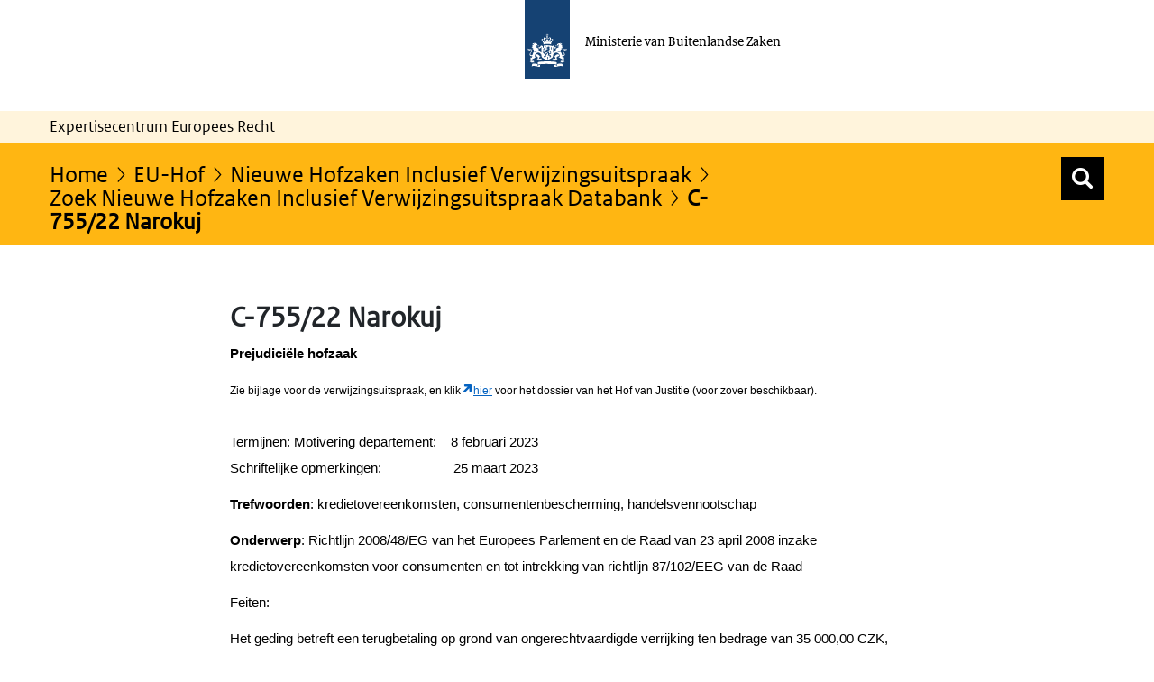

--- FILE ---
content_type: text/html;charset=UTF-8
request_url: https://ecer.minbuza.nl/-/c-755/22-narokuj%C2%A0%C2%A0
body_size: 18560
content:
































	
		
			<!DOCTYPE html>













































































<html class="ltr" dir="ltr" lang="nl-NL">

<head>
  	<title>C-755/22 Narokuj   | Expertisecentrum Europees Recht</title>
	<meta content="initial-scale=1.0, width=device-width" name="viewport" />
































<meta content="text/html; charset=UTF-8" http-equiv="content-type" />









<meta content="eu-hofzaak met verwijzingsbeschikking,2022" lang="nl-NL" name="keywords" />


<script type="importmap">{"imports":{"@clayui/breadcrumb":"/o/frontend-taglib-clay/__liferay__/exports/@clayui$breadcrumb.js","react-dom":"/o/frontend-js-react-web/__liferay__/exports/react-dom.js","@clayui/charts":"/o/frontend-taglib-clay/__liferay__/exports/@clayui$charts.js","@clayui/empty-state":"/o/frontend-taglib-clay/__liferay__/exports/@clayui$empty-state.js","@clayui/navigation-bar":"/o/frontend-taglib-clay/__liferay__/exports/@clayui$navigation-bar.js","react":"/o/frontend-js-react-web/__liferay__/exports/react.js","react-dom-16":"/o/frontend-js-react-web/__liferay__/exports/react-dom-16.js","@clayui/icon":"/o/frontend-taglib-clay/__liferay__/exports/@clayui$icon.js","@clayui/table":"/o/frontend-taglib-clay/__liferay__/exports/@clayui$table.js","@clayui/slider":"/o/frontend-taglib-clay/__liferay__/exports/@clayui$slider.js","@clayui/multi-select":"/o/frontend-taglib-clay/__liferay__/exports/@clayui$multi-select.js","@clayui/nav":"/o/frontend-taglib-clay/__liferay__/exports/@clayui$nav.js","@clayui/provider":"/o/frontend-taglib-clay/__liferay__/exports/@clayui$provider.js","@clayui/panel":"/o/frontend-taglib-clay/__liferay__/exports/@clayui$panel.js","@clayui/list":"/o/frontend-taglib-clay/__liferay__/exports/@clayui$list.js","@liferay/dynamic-data-mapping-form-field-type":"/o/dynamic-data-mapping-form-field-type/__liferay__/index.js","@clayui/date-picker":"/o/frontend-taglib-clay/__liferay__/exports/@clayui$date-picker.js","@clayui/label":"/o/frontend-taglib-clay/__liferay__/exports/@clayui$label.js","@liferay/frontend-js-api/data-set":"/o/frontend-js-dependencies-web/__liferay__/exports/@liferay$js-api$data-set.js","@clayui/core":"/o/frontend-taglib-clay/__liferay__/exports/@clayui$core.js","@clayui/pagination-bar":"/o/frontend-taglib-clay/__liferay__/exports/@clayui$pagination-bar.js","@clayui/layout":"/o/frontend-taglib-clay/__liferay__/exports/@clayui$layout.js","@clayui/multi-step-nav":"/o/frontend-taglib-clay/__liferay__/exports/@clayui$multi-step-nav.js","@liferay/frontend-js-api":"/o/frontend-js-dependencies-web/__liferay__/exports/@liferay$js-api.js","@clayui/toolbar":"/o/frontend-taglib-clay/__liferay__/exports/@clayui$toolbar.js","@clayui/badge":"/o/frontend-taglib-clay/__liferay__/exports/@clayui$badge.js","react-dom-18":"/o/frontend-js-react-web/__liferay__/exports/react-dom-18.js","@clayui/link":"/o/frontend-taglib-clay/__liferay__/exports/@clayui$link.js","@clayui/card":"/o/frontend-taglib-clay/__liferay__/exports/@clayui$card.js","@clayui/tooltip":"/o/frontend-taglib-clay/__liferay__/exports/@clayui$tooltip.js","@clayui/button":"/o/frontend-taglib-clay/__liferay__/exports/@clayui$button.js","@clayui/tabs":"/o/frontend-taglib-clay/__liferay__/exports/@clayui$tabs.js","@clayui/sticker":"/o/frontend-taglib-clay/__liferay__/exports/@clayui$sticker.js","@clayui/form":"/o/frontend-taglib-clay/__liferay__/exports/@clayui$form.js","@clayui/popover":"/o/frontend-taglib-clay/__liferay__/exports/@clayui$popover.js","@clayui/shared":"/o/frontend-taglib-clay/__liferay__/exports/@clayui$shared.js","@clayui/localized-input":"/o/frontend-taglib-clay/__liferay__/exports/@clayui$localized-input.js","@clayui/modal":"/o/frontend-taglib-clay/__liferay__/exports/@clayui$modal.js","@clayui/color-picker":"/o/frontend-taglib-clay/__liferay__/exports/@clayui$color-picker.js","@clayui/pagination":"/o/frontend-taglib-clay/__liferay__/exports/@clayui$pagination.js","@clayui/autocomplete":"/o/frontend-taglib-clay/__liferay__/exports/@clayui$autocomplete.js","@clayui/management-toolbar":"/o/frontend-taglib-clay/__liferay__/exports/@clayui$management-toolbar.js","@clayui/time-picker":"/o/frontend-taglib-clay/__liferay__/exports/@clayui$time-picker.js","@clayui/upper-toolbar":"/o/frontend-taglib-clay/__liferay__/exports/@clayui$upper-toolbar.js","@clayui/loading-indicator":"/o/frontend-taglib-clay/__liferay__/exports/@clayui$loading-indicator.js","@clayui/drop-down":"/o/frontend-taglib-clay/__liferay__/exports/@clayui$drop-down.js","@clayui/data-provider":"/o/frontend-taglib-clay/__liferay__/exports/@clayui$data-provider.js","@liferay/language/":"/o/js/language/","@clayui/css":"/o/frontend-taglib-clay/__liferay__/exports/@clayui$css.js","@clayui/alert":"/o/frontend-taglib-clay/__liferay__/exports/@clayui$alert.js","@clayui/progress-bar":"/o/frontend-taglib-clay/__liferay__/exports/@clayui$progress-bar.js","react-16":"/o/frontend-js-react-web/__liferay__/exports/react-16.js","react-18":"/o/frontend-js-react-web/__liferay__/exports/react-18.js"},"scopes":{}}</script><script data-senna-track="temporary">var Liferay = window.Liferay || {};Liferay.Icons = Liferay.Icons || {};Liferay.Icons.controlPanelSpritemap = 'https://ecer.minbuza.nl/o/admin-theme/images/clay/icons.svg'; Liferay.Icons.spritemap = 'https://ecer.minbuza.nl/o/bz-portal-theme/images/clay/icons.svg';</script>
<script data-senna-track="permanent" type="text/javascript">window.Liferay = window.Liferay || {}; window.Liferay.CSP = {nonce: ''};</script>
<script data-senna-track="permanent" src="/combo?browserId=chrome&minifierType=js&languageId=nl_NL&t=1768603548128&/o/frontend-js-jquery-web/jquery/jquery.min.js&/o/frontend-js-jquery-web/jquery/init.js&/o/frontend-js-jquery-web/jquery/ajax.js&/o/frontend-js-jquery-web/jquery/bootstrap.bundle.min.js&/o/frontend-js-jquery-web/jquery/collapsible_search.js&/o/frontend-js-jquery-web/jquery/fm.js&/o/frontend-js-jquery-web/jquery/form.js&/o/frontend-js-jquery-web/jquery/popper.min.js&/o/frontend-js-jquery-web/jquery/side_navigation.js" type="text/javascript"></script>
<link data-senna-track="temporary" href="https://ecer.minbuza.nl/-/c-755/22-narokuj%C2%A0%C2%A0" rel="canonical" />
<link data-senna-track="temporary" href="https://ecer.minbuza.nl/-/c-755/22-narokuj%C2%A0%C2%A0" hreflang="nl-NL" rel="alternate" />
<link data-senna-track="temporary" href="https://ecer.minbuza.nl/-/c-755/22-narokuj%C2%A0%C2%A0" hreflang="x-default" rel="alternate" />

<meta property="og:locale" content="nl_NL">
<meta property="og:locale:alternate" content="nl_NL">
<meta property="og:site_name" content="ECER">
<meta property="og:title" content="C-755/22 Narokuj   - ECER">
<meta property="og:type" content="website">
<meta property="og:url" content="https://ecer.minbuza.nl/-/c-755/22-narokuj%C2%A0%C2%A0">


<link href="https://ecer.minbuza.nl/o/bz-portal-theme/images/favicon.ico" rel="apple-touch-icon" />
<link href="https://ecer.minbuza.nl/o/bz-portal-theme/images/favicon.ico" rel="icon" />



<link class="lfr-css-file" data-senna-track="temporary" href="https://ecer.minbuza.nl/o/bz-portal-theme/css/clay.css?browserId=chrome&amp;themeId=bzportal_WAR_bzportaltheme&amp;minifierType=css&amp;languageId=nl_NL&amp;t=1768227458000" id="liferayAUICSS" rel="stylesheet" type="text/css" />









	<link href="/combo?browserId=chrome&amp;minifierType=css&amp;themeId=bzportal_WAR_bzportaltheme&amp;languageId=nl_NL&amp;com_liferay_asset_publisher_web_portlet_AssetPublisherPortlet_INSTANCE_wiG9rQLYwuM8:%2Fo%2Fasset-publisher-web%2Fcss%2Fmain.css&amp;com_liferay_journal_content_web_portlet_JournalContentPortlet_INSTANCE_232581:%2Fo%2Fjournal-content-web%2Fcss%2Fmain.css&amp;com_liferay_portal_search_web_portlet_SearchPortlet:%2Fo%2Fportal-search-web%2Fcss%2Fmain.css&amp;com_liferay_product_navigation_product_menu_web_portlet_ProductMenuPortlet:%2Fo%2Fproduct-navigation-product-menu-web%2Fcss%2Fmain.css&amp;com_liferay_product_navigation_user_personal_bar_web_portlet_ProductNavigationUserPersonalBarPortlet:%2Fo%2Fproduct-navigation-user-personal-bar-web%2Fcss%2Fmain.css&amp;com_liferay_site_navigation_menu_web_portlet_SiteNavigationMenuPortlet:%2Fo%2Fsite-navigation-menu-web%2Fcss%2Fmain.css&amp;t=1768227458000" rel="stylesheet" type="text/css"
 data-senna-track="temporary" id="d4b32b7c" />








<script type="text/javascript" data-senna-track="temporary">
	// <![CDATA[
		var Liferay = Liferay || {};

		Liferay.Browser = {
			acceptsGzip: function () {
				return true;
			},

			

			getMajorVersion: function () {
				return 131.0;
			},

			getRevision: function () {
				return '537.36';
			},
			getVersion: function () {
				return '131.0';
			},

			

			isAir: function () {
				return false;
			},
			isChrome: function () {
				return true;
			},
			isEdge: function () {
				return false;
			},
			isFirefox: function () {
				return false;
			},
			isGecko: function () {
				return true;
			},
			isIe: function () {
				return false;
			},
			isIphone: function () {
				return false;
			},
			isLinux: function () {
				return false;
			},
			isMac: function () {
				return true;
			},
			isMobile: function () {
				return false;
			},
			isMozilla: function () {
				return false;
			},
			isOpera: function () {
				return false;
			},
			isRtf: function () {
				return true;
			},
			isSafari: function () {
				return true;
			},
			isSun: function () {
				return false;
			},
			isWebKit: function () {
				return true;
			},
			isWindows: function () {
				return false;
			}
		};

		Liferay.Data = Liferay.Data || {};

		Liferay.Data.ICONS_INLINE_SVG = true;

		Liferay.Data.NAV_SELECTOR = '#navigation';

		Liferay.Data.NAV_SELECTOR_MOBILE = '#navigationCollapse';

		Liferay.Data.isCustomizationView = function () {
			return false;
		};

		Liferay.Data.notices = [
			
		];

		(function () {
			var available = {};

			var direction = {};

			

				available['nl_NL'] = 'Nederlands\x20\x28Nederland\x29';
				direction['nl_NL'] = 'ltr';

			

				available['en_US'] = 'Engels\x20\x28Verenigde\x20Staten\x29';
				direction['en_US'] = 'ltr';

			

			let _cache = {};

			if (Liferay && Liferay.Language && Liferay.Language._cache) {
				_cache = Liferay.Language._cache;
			}

			Liferay.Language = {
				_cache,
				available,
				direction,
				get: function(key) {
					let value = Liferay.Language._cache[key];

					if (value === undefined) {
						value = key;
					}

					return value;
				}
			};
		})();

		var featureFlags = {"LPD-10964":false,"LPD-37927":false,"LPD-10889":false,"LPS-193884":false,"LPD-30371":false,"LPD-11131":true,"LPS-178642":false,"LPS-193005":false,"LPD-31789":false,"LPD-10562":false,"LPD-11212":false,"COMMERCE-8087":false,"LPD-39304":true,"LPD-13311":true,"LRAC-10757":false,"LPD-35941":false,"LPS-180090":false,"LPS-178052":false,"LPD-21414":false,"LPS-185892":false,"LPS-186620":false,"LPD-40533":true,"LPD-40534":true,"LPS-184404":false,"LPD-40530":true,"LPD-20640":false,"LPS-198183":false,"LPD-38869":true,"LPD-35678":false,"LPD-6378":false,"LPS-153714":false,"LPD-11848":false,"LPS-170670":false,"LPD-7822":false,"LPS-169981":false,"LPD-21926":false,"LPS-177027":false,"LPD-37531":false,"LPD-11003":false,"LPD-36446":false,"LPD-39437":false,"LPS-135430":false,"LPD-20556":false,"LPD-45276":false,"LPS-134060":false,"LPS-164563":false,"LPD-32050":false,"LPS-122920":false,"LPS-199086":false,"LPD-35128":false,"LPD-10588":false,"LPD-13778":true,"LPD-11313":false,"LPD-6368":false,"LPD-34594":false,"LPS-202104":false,"LPD-19955":false,"LPD-35443":false,"LPD-39967":false,"LPD-11235":false,"LPD-11232":false,"LPS-196935":true,"LPD-43542":false,"LPS-176691":false,"LPS-197909":false,"LPD-29516":false,"COMMERCE-8949":false,"LPD-11228":false,"LPS-153813":false,"LPD-17809":false,"COMMERCE-13024":false,"LPS-165482":false,"LPS-193551":false,"LPS-197477":false,"LPS-174816":false,"LPS-186360":false,"LPD-30204":false,"LPD-32867":false,"LPS-153332":false,"LPD-35013":true,"LPS-179669":false,"LPS-174417":false,"LPD-44091":true,"LPD-31212":false,"LPD-18221":false,"LPS-155284":false,"LRAC-15017":false,"LPD-19870":false,"LPS-200108":false,"LPD-20131":false,"LPS-159643":false,"LPS-129412":false,"LPS-169837":false,"LPD-20379":false};

		Liferay.FeatureFlags = Object.keys(featureFlags).reduce(
			(acc, key) => ({
				...acc, [key]: featureFlags[key] === 'true' || featureFlags[key] === true
			}), {}
		);

		Liferay.PortletKeys = {
			DOCUMENT_LIBRARY: 'com_liferay_document_library_web_portlet_DLPortlet',
			DYNAMIC_DATA_MAPPING: 'com_liferay_dynamic_data_mapping_web_portlet_DDMPortlet',
			ITEM_SELECTOR: 'com_liferay_item_selector_web_portlet_ItemSelectorPortlet'
		};

		Liferay.PropsValues = {
			JAVASCRIPT_SINGLE_PAGE_APPLICATION_TIMEOUT: 0,
			UPLOAD_SERVLET_REQUEST_IMPL_MAX_SIZE: 20048576000
		};

		Liferay.ThemeDisplay = {

			

			
				getLayoutId: function () {
					return '34379';
				},

				

				getLayoutRelativeControlPanelURL: function () {
					return '/group/guest/~/control_panel/manage?p_p_id=com_liferay_asset_publisher_web_portlet_AssetPublisherPortlet_INSTANCE_wiG9rQLYwuM8';
				},

				getLayoutRelativeURL: function () {
					return '/nieuwe-hofzaken-inclusief-verwijzingsuitspraak-databank';
				},
				getLayoutURL: function () {
					return 'https://ecer.minbuza.nl/nieuwe-hofzaken-inclusief-verwijzingsuitspraak-databank';
				},
				getParentLayoutId: function () {
					return '34525';
				},
				isControlPanel: function () {
					return false;
				},
				isPrivateLayout: function () {
					return 'false';
				},
				isVirtualLayout: function () {
					return false;
				},
			

			getBCP47LanguageId: function () {
				return 'nl-NL';
			},
			getCanonicalURL: function () {

				

				return 'https\x3a\x2f\x2fecer\x2eminbuza\x2enl\x2f-\x2fc-755\x2f22-narokuj\x25C2\x25A0\x25C2\x25A0';
			},
			getCDNBaseURL: function () {
				return 'https://ecer.minbuza.nl';
			},
			getCDNDynamicResourcesHost: function () {
				return '';
			},
			getCDNHost: function () {
				return '';
			},
			getCompanyGroupId: function () {
				return '20151';
			},
			getCompanyId: function () {
				return '20115';
			},
			getDefaultLanguageId: function () {
				return 'nl_NL';
			},
			getDoAsUserIdEncoded: function () {
				return '';
			},
			getLanguageId: function () {
				return 'nl_NL';
			},
			getParentGroupId: function () {
				return '20142';
			},
			getPathContext: function () {
				return '';
			},
			getPathImage: function () {
				return '/image';
			},
			getPathJavaScript: function () {
				return '/o/frontend-js-web';
			},
			getPathMain: function () {
				return '/c';
			},
			getPathThemeImages: function () {
				return 'https://ecer.minbuza.nl/o/bz-portal-theme/images';
			},
			getPathThemeRoot: function () {
				return '/o/bz-portal-theme';
			},
			getPlid: function () {
				return '1737856';
			},
			getPortalURL: function () {
				return 'https://ecer.minbuza.nl';
			},
			getRealUserId: function () {
				return '20119';
			},
			getRemoteAddr: function () {
				return '10.8.15.69';
			},
			getRemoteHost: function () {
				return '10.8.15.69';
			},
			getScopeGroupId: function () {
				return '20142';
			},
			getScopeGroupIdOrLiveGroupId: function () {
				return '20142';
			},
			getSessionId: function () {
				return '';
			},
			getSiteAdminURL: function () {
				return 'https://ecer.minbuza.nl/group/guest/~/control_panel/manage?p_p_lifecycle=0&p_p_state=maximized&p_p_mode=view';
			},
			getSiteGroupId: function () {
				return '20142';
			},
			getTimeZone: function() {
				return 'Europe/Paris';
			},
			getURLControlPanel: function() {
				return '/group/control_panel?refererPlid=1737856';
			},
			getURLHome: function () {
				return 'https\x3a\x2f\x2fecer\x2eminbuza\x2enl\x2fweb\x2fguest\x2fecer';
			},
			getUserEmailAddress: function () {
				return '';
			},
			getUserId: function () {
				return '20119';
			},
			getUserName: function () {
				return '';
			},
			isAddSessionIdToURL: function () {
				return false;
			},
			isImpersonated: function () {
				return false;
			},
			isSignedIn: function () {
				return false;
			},

			isStagedPortlet: function () {
				
					
						return true;
					
					
			},

			isStateExclusive: function () {
				return false;
			},
			isStateMaximized: function () {
				return false;
			},
			isStatePopUp: function () {
				return false;
			}
		};

		var themeDisplay = Liferay.ThemeDisplay;

		Liferay.AUI = {

			

			getCombine: function () {
				return true;
			},
			getComboPath: function () {
				return '/combo/?browserId=chrome&minifierType=&languageId=nl_NL&t=1768227369294&';
			},
			getDateFormat: function () {
				return '%d-%m-%Y';
			},
			getEditorCKEditorPath: function () {
				return '/o/frontend-editor-ckeditor-web';
			},
			getFilter: function () {
				var filter = 'raw';

				
					
						filter = 'min';
					
					

				return filter;
			},
			getFilterConfig: function () {
				var instance = this;

				var filterConfig = null;

				if (!instance.getCombine()) {
					filterConfig = {
						replaceStr: '.js' + instance.getStaticResourceURLParams(),
						searchExp: '\\.js$'
					};
				}

				return filterConfig;
			},
			getJavaScriptRootPath: function () {
				return '/o/frontend-js-web';
			},
			getPortletRootPath: function () {
				return '/html/portlet';
			},
			getStaticResourceURLParams: function () {
				return '?browserId=chrome&minifierType=&languageId=nl_NL&t=1768227369294';
			}
		};

		Liferay.authToken = 'oX4C540b';

		

		Liferay.currentURL = '\x2f-\x2fc-755\x2f22-narokuj\x25C2\x25A0\x25C2\x25A0';
		Liferay.currentURLEncoded = '\x252F-\x252Fc-755\x252F22-narokuj\x2525C2\x2525A0\x2525C2\x2525A0';
	// ]]>
</script>

<script data-senna-track="temporary" type="text/javascript">window.__CONFIG__= {basePath: '',combine: true, defaultURLParams: null, explainResolutions: false, exposeGlobal: false, logLevel: 'warn', moduleType: 'module', namespace:'Liferay', nonce: '', reportMismatchedAnonymousModules: 'warn', resolvePath: '/o/js_resolve_modules', url: '/combo/?browserId=chrome&minifierType=js&languageId=nl_NL&t=1768227369294&', waitTimeout: 60000};</script><script data-senna-track="permanent" src="/o/frontend-js-loader-modules-extender/loader.js?&mac=9WaMmhziBCkScHZwrrVcOR7VZF4=&browserId=chrome&languageId=nl_NL&minifierType=js" type="text/javascript"></script><script data-senna-track="permanent" src="/combo?browserId=chrome&minifierType=js&languageId=nl_NL&t=1768227369294&/o/frontend-js-aui-web/aui/aui/aui-min.js&/o/frontend-js-aui-web/liferay/modules.js&/o/frontend-js-aui-web/liferay/aui_sandbox.js&/o/frontend-js-aui-web/aui/attribute-base/attribute-base-min.js&/o/frontend-js-aui-web/aui/attribute-complex/attribute-complex-min.js&/o/frontend-js-aui-web/aui/attribute-core/attribute-core-min.js&/o/frontend-js-aui-web/aui/attribute-observable/attribute-observable-min.js&/o/frontend-js-aui-web/aui/attribute-extras/attribute-extras-min.js&/o/frontend-js-aui-web/aui/event-custom-base/event-custom-base-min.js&/o/frontend-js-aui-web/aui/event-custom-complex/event-custom-complex-min.js&/o/frontend-js-aui-web/aui/oop/oop-min.js&/o/frontend-js-aui-web/aui/aui-base-lang/aui-base-lang-min.js&/o/frontend-js-aui-web/liferay/dependency.js&/o/frontend-js-aui-web/liferay/util.js&/o/oauth2-provider-web/js/liferay.js&/o/frontend-js-web/liferay/dom_task_runner.js&/o/frontend-js-web/liferay/events.js&/o/frontend-js-web/liferay/lazy_load.js&/o/frontend-js-web/liferay/liferay.js&/o/frontend-js-web/liferay/global.bundle.js&/o/frontend-js-web/liferay/portlet.js&/o/frontend-js-web/liferay/workflow.js" type="text/javascript"></script>
<script data-senna-track="temporary" type="text/javascript">window.Liferay = Liferay || {}; window.Liferay.OAuth2 = {getAuthorizeURL: function() {return 'https://ecer.minbuza.nl/o/oauth2/authorize';}, getBuiltInRedirectURL: function() {return 'https://ecer.minbuza.nl/o/oauth2/redirect';}, getIntrospectURL: function() { return 'https://ecer.minbuza.nl/o/oauth2/introspect';}, getTokenURL: function() {return 'https://ecer.minbuza.nl/o/oauth2/token';}, getUserAgentApplication: function(externalReferenceCode) {return Liferay.OAuth2._userAgentApplications[externalReferenceCode];}, _userAgentApplications: {}}</script><script data-senna-track="temporary" type="text/javascript">try {var MODULE_MAIN='portal-search-web@6.0.148/index';var MODULE_PATH='/o/portal-search-web';/**
 * SPDX-FileCopyrightText: (c) 2000 Liferay, Inc. https://liferay.com
 * SPDX-License-Identifier: LGPL-2.1-or-later OR LicenseRef-Liferay-DXP-EULA-2.0.0-2023-06
 */

(function () {
	AUI().applyConfig({
		groups: {
			search: {
				base: MODULE_PATH + '/js/',
				combine: Liferay.AUI.getCombine(),
				filter: Liferay.AUI.getFilterConfig(),
				modules: {
					'liferay-search-custom-range-facet': {
						path: 'custom_range_facet.js',
						requires: ['aui-form-validator'],
					},
				},
				root: MODULE_PATH + '/js/',
			},
		},
	});
})();
} catch(error) {console.error(error);}try {var MODULE_MAIN='calendar-web@5.0.105/index';var MODULE_PATH='/o/calendar-web';/**
 * SPDX-FileCopyrightText: (c) 2000 Liferay, Inc. https://liferay.com
 * SPDX-License-Identifier: LGPL-2.1-or-later OR LicenseRef-Liferay-DXP-EULA-2.0.0-2023-06
 */

(function () {
	AUI().applyConfig({
		groups: {
			calendar: {
				base: MODULE_PATH + '/js/legacy/',
				combine: Liferay.AUI.getCombine(),
				filter: Liferay.AUI.getFilterConfig(),
				modules: {
					'liferay-calendar-a11y': {
						path: 'calendar_a11y.js',
						requires: ['calendar'],
					},
					'liferay-calendar-container': {
						path: 'calendar_container.js',
						requires: [
							'aui-alert',
							'aui-base',
							'aui-component',
							'liferay-portlet-base',
						],
					},
					'liferay-calendar-date-picker-sanitizer': {
						path: 'date_picker_sanitizer.js',
						requires: ['aui-base'],
					},
					'liferay-calendar-interval-selector': {
						path: 'interval_selector.js',
						requires: ['aui-base', 'liferay-portlet-base'],
					},
					'liferay-calendar-interval-selector-scheduler-event-link': {
						path: 'interval_selector_scheduler_event_link.js',
						requires: ['aui-base', 'liferay-portlet-base'],
					},
					'liferay-calendar-list': {
						path: 'calendar_list.js',
						requires: [
							'aui-template-deprecated',
							'liferay-scheduler',
						],
					},
					'liferay-calendar-message-util': {
						path: 'message_util.js',
						requires: ['liferay-util-window'],
					},
					'liferay-calendar-recurrence-converter': {
						path: 'recurrence_converter.js',
						requires: [],
					},
					'liferay-calendar-recurrence-dialog': {
						path: 'recurrence.js',
						requires: [
							'aui-base',
							'liferay-calendar-recurrence-util',
						],
					},
					'liferay-calendar-recurrence-util': {
						path: 'recurrence_util.js',
						requires: ['aui-base', 'liferay-util-window'],
					},
					'liferay-calendar-reminders': {
						path: 'calendar_reminders.js',
						requires: ['aui-base'],
					},
					'liferay-calendar-remote-services': {
						path: 'remote_services.js',
						requires: [
							'aui-base',
							'aui-component',
							'liferay-calendar-util',
							'liferay-portlet-base',
						],
					},
					'liferay-calendar-session-listener': {
						path: 'session_listener.js',
						requires: ['aui-base', 'liferay-scheduler'],
					},
					'liferay-calendar-simple-color-picker': {
						path: 'simple_color_picker.js',
						requires: ['aui-base', 'aui-template-deprecated'],
					},
					'liferay-calendar-simple-menu': {
						path: 'simple_menu.js',
						requires: [
							'aui-base',
							'aui-template-deprecated',
							'event-outside',
							'event-touch',
							'widget-modality',
							'widget-position',
							'widget-position-align',
							'widget-position-constrain',
							'widget-stack',
							'widget-stdmod',
						],
					},
					'liferay-calendar-util': {
						path: 'calendar_util.js',
						requires: [
							'aui-datatype',
							'aui-io',
							'aui-scheduler',
							'aui-toolbar',
							'autocomplete',
							'autocomplete-highlighters',
						],
					},
					'liferay-scheduler': {
						path: 'scheduler.js',
						requires: [
							'async-queue',
							'aui-datatype',
							'aui-scheduler',
							'dd-plugin',
							'liferay-calendar-a11y',
							'liferay-calendar-message-util',
							'liferay-calendar-recurrence-converter',
							'liferay-calendar-recurrence-util',
							'liferay-calendar-util',
							'liferay-scheduler-event-recorder',
							'liferay-scheduler-models',
							'promise',
							'resize-plugin',
						],
					},
					'liferay-scheduler-event-recorder': {
						path: 'scheduler_event_recorder.js',
						requires: [
							'dd-plugin',
							'liferay-calendar-util',
							'resize-plugin',
						],
					},
					'liferay-scheduler-models': {
						path: 'scheduler_models.js',
						requires: [
							'aui-datatype',
							'dd-plugin',
							'liferay-calendar-util',
						],
					},
				},
				root: MODULE_PATH + '/js/legacy/',
			},
		},
	});
})();
} catch(error) {console.error(error);}try {var MODULE_MAIN='staging-processes-web@5.0.65/index';var MODULE_PATH='/o/staging-processes-web';/**
 * SPDX-FileCopyrightText: (c) 2000 Liferay, Inc. https://liferay.com
 * SPDX-License-Identifier: LGPL-2.1-or-later OR LicenseRef-Liferay-DXP-EULA-2.0.0-2023-06
 */

(function () {
	AUI().applyConfig({
		groups: {
			stagingprocessesweb: {
				base: MODULE_PATH + '/js/legacy/',
				combine: Liferay.AUI.getCombine(),
				filter: Liferay.AUI.getFilterConfig(),
				modules: {
					'liferay-staging-processes-export-import': {
						path: 'main.js',
						requires: [
							'aui-datatype',
							'aui-dialog-iframe-deprecated',
							'aui-modal',
							'aui-parse-content',
							'aui-toggler',
							'liferay-portlet-base',
							'liferay-util-window',
						],
					},
				},
				root: MODULE_PATH + '/js/legacy/',
			},
		},
	});
})();
} catch(error) {console.error(error);}try {var MODULE_MAIN='portal-workflow-kaleo-designer-web@5.0.146/index';var MODULE_PATH='/o/portal-workflow-kaleo-designer-web';/**
 * SPDX-FileCopyrightText: (c) 2000 Liferay, Inc. https://liferay.com
 * SPDX-License-Identifier: LGPL-2.1-or-later OR LicenseRef-Liferay-DXP-EULA-2.0.0-2023-06
 */

(function () {
	AUI().applyConfig({
		groups: {
			'kaleo-designer': {
				base: MODULE_PATH + '/designer/js/legacy/',
				combine: Liferay.AUI.getCombine(),
				filter: Liferay.AUI.getFilterConfig(),
				modules: {
					'liferay-kaleo-designer-autocomplete-util': {
						path: 'autocomplete_util.js',
						requires: ['autocomplete', 'autocomplete-highlighters'],
					},
					'liferay-kaleo-designer-definition-diagram-controller': {
						path: 'definition_diagram_controller.js',
						requires: [
							'liferay-kaleo-designer-field-normalizer',
							'liferay-kaleo-designer-utils',
						],
					},
					'liferay-kaleo-designer-dialogs': {
						path: 'dialogs.js',
						requires: ['liferay-util-window'],
					},
					'liferay-kaleo-designer-editors': {
						path: 'editors.js',
						requires: [
							'aui-ace-editor',
							'aui-ace-editor-mode-xml',
							'aui-base',
							'aui-datatype',
							'aui-node',
							'liferay-kaleo-designer-autocomplete-util',
							'liferay-kaleo-designer-utils',
						],
					},
					'liferay-kaleo-designer-field-normalizer': {
						path: 'field_normalizer.js',
						requires: ['liferay-kaleo-designer-remote-services'],
					},
					'liferay-kaleo-designer-nodes': {
						path: 'nodes.js',
						requires: [
							'aui-datatable',
							'aui-datatype',
							'aui-diagram-builder',
							'liferay-kaleo-designer-editors',
							'liferay-kaleo-designer-utils',
						],
					},
					'liferay-kaleo-designer-remote-services': {
						path: 'remote_services.js',
						requires: ['aui-io'],
					},
					'liferay-kaleo-designer-templates': {
						path: 'templates.js',
						requires: ['aui-tpl-snippets-deprecated'],
					},
					'liferay-kaleo-designer-utils': {
						path: 'utils.js',
						requires: [],
					},
					'liferay-kaleo-designer-xml-definition': {
						path: 'xml_definition.js',
						requires: [
							'aui-base',
							'aui-component',
							'dataschema-xml',
							'datatype-xml',
						],
					},
					'liferay-kaleo-designer-xml-definition-serializer': {
						path: 'xml_definition_serializer.js',
						requires: ['escape', 'liferay-kaleo-designer-xml-util'],
					},
					'liferay-kaleo-designer-xml-util': {
						path: 'xml_util.js',
						requires: ['aui-base'],
					},
					'liferay-portlet-kaleo-designer': {
						path: 'main.js',
						requires: [
							'aui-ace-editor',
							'aui-ace-editor-mode-xml',
							'aui-tpl-snippets-deprecated',
							'dataschema-xml',
							'datasource',
							'datatype-xml',
							'event-valuechange',
							'io-form',
							'liferay-kaleo-designer-autocomplete-util',
							'liferay-kaleo-designer-editors',
							'liferay-kaleo-designer-nodes',
							'liferay-kaleo-designer-remote-services',
							'liferay-kaleo-designer-utils',
							'liferay-kaleo-designer-xml-util',
							'liferay-util-window',
						],
					},
				},
				root: MODULE_PATH + '/designer/js/legacy/',
			},
		},
	});
})();
} catch(error) {console.error(error);}try {var MODULE_MAIN='frontend-editor-alloyeditor-web@5.0.56/index';var MODULE_PATH='/o/frontend-editor-alloyeditor-web';/**
 * SPDX-FileCopyrightText: (c) 2000 Liferay, Inc. https://liferay.com
 * SPDX-License-Identifier: LGPL-2.1-or-later OR LicenseRef-Liferay-DXP-EULA-2.0.0-2023-06
 */

(function () {
	AUI().applyConfig({
		groups: {
			alloyeditor: {
				base: MODULE_PATH + '/js/legacy/',
				combine: Liferay.AUI.getCombine(),
				filter: Liferay.AUI.getFilterConfig(),
				modules: {
					'liferay-alloy-editor': {
						path: 'alloyeditor.js',
						requires: [
							'aui-component',
							'liferay-portlet-base',
							'timers',
						],
					},
					'liferay-alloy-editor-source': {
						path: 'alloyeditor_source.js',
						requires: [
							'aui-debounce',
							'liferay-fullscreen-source-editor',
							'liferay-source-editor',
							'plugin',
						],
					},
				},
				root: MODULE_PATH + '/js/legacy/',
			},
		},
	});
})();
} catch(error) {console.error(error);}try {var MODULE_MAIN='dynamic-data-mapping-web@5.0.115/index';var MODULE_PATH='/o/dynamic-data-mapping-web';/**
 * SPDX-FileCopyrightText: (c) 2000 Liferay, Inc. https://liferay.com
 * SPDX-License-Identifier: LGPL-2.1-or-later OR LicenseRef-Liferay-DXP-EULA-2.0.0-2023-06
 */

(function () {
	const LiferayAUI = Liferay.AUI;

	AUI().applyConfig({
		groups: {
			ddm: {
				base: MODULE_PATH + '/js/legacy/',
				combine: Liferay.AUI.getCombine(),
				filter: LiferayAUI.getFilterConfig(),
				modules: {
					'liferay-ddm-form': {
						path: 'ddm_form.js',
						requires: [
							'aui-base',
							'aui-datatable',
							'aui-datatype',
							'aui-image-viewer',
							'aui-parse-content',
							'aui-set',
							'aui-sortable-list',
							'json',
							'liferay-form',
							'liferay-map-base',
							'liferay-translation-manager',
							'liferay-util-window',
						],
					},
					'liferay-portlet-dynamic-data-mapping': {
						condition: {
							trigger: 'liferay-document-library',
						},
						path: 'main.js',
						requires: [
							'arraysort',
							'aui-form-builder-deprecated',
							'aui-form-validator',
							'aui-map',
							'aui-text-unicode',
							'json',
							'liferay-menu',
							'liferay-translation-manager',
							'liferay-util-window',
							'text',
						],
					},
					'liferay-portlet-dynamic-data-mapping-custom-fields': {
						condition: {
							trigger: 'liferay-document-library',
						},
						path: 'custom_fields.js',
						requires: ['liferay-portlet-dynamic-data-mapping'],
					},
				},
				root: MODULE_PATH + '/js/legacy/',
			},
		},
	});
})();
} catch(error) {console.error(error);}try {var MODULE_MAIN='contacts-web@5.0.65/index';var MODULE_PATH='/o/contacts-web';/**
 * SPDX-FileCopyrightText: (c) 2000 Liferay, Inc. https://liferay.com
 * SPDX-License-Identifier: LGPL-2.1-or-later OR LicenseRef-Liferay-DXP-EULA-2.0.0-2023-06
 */

(function () {
	AUI().applyConfig({
		groups: {
			contactscenter: {
				base: MODULE_PATH + '/js/legacy/',
				combine: Liferay.AUI.getCombine(),
				filter: Liferay.AUI.getFilterConfig(),
				modules: {
					'liferay-contacts-center': {
						path: 'main.js',
						requires: [
							'aui-io-plugin-deprecated',
							'aui-toolbar',
							'autocomplete-base',
							'datasource-io',
							'json-parse',
							'liferay-portlet-base',
							'liferay-util-window',
						],
					},
				},
				root: MODULE_PATH + '/js/legacy/',
			},
		},
	});
})();
} catch(error) {console.error(error);}try {var MODULE_MAIN='exportimport-web@5.0.100/index';var MODULE_PATH='/o/exportimport-web';/**
 * SPDX-FileCopyrightText: (c) 2000 Liferay, Inc. https://liferay.com
 * SPDX-License-Identifier: LGPL-2.1-or-later OR LicenseRef-Liferay-DXP-EULA-2.0.0-2023-06
 */

(function () {
	AUI().applyConfig({
		groups: {
			exportimportweb: {
				base: MODULE_PATH + '/js/legacy/',
				combine: Liferay.AUI.getCombine(),
				filter: Liferay.AUI.getFilterConfig(),
				modules: {
					'liferay-export-import-export-import': {
						path: 'main.js',
						requires: [
							'aui-datatype',
							'aui-dialog-iframe-deprecated',
							'aui-modal',
							'aui-parse-content',
							'aui-toggler',
							'liferay-portlet-base',
							'liferay-util-window',
						],
					},
				},
				root: MODULE_PATH + '/js/legacy/',
			},
		},
	});
})();
} catch(error) {console.error(error);}try {var MODULE_MAIN='@liferay/frontend-js-state-web@1.0.30/index';var MODULE_PATH='/o/frontend-js-state-web';/**
 * SPDX-FileCopyrightText: (c) 2000 Liferay, Inc. https://liferay.com
 * SPDX-License-Identifier: LGPL-2.1-or-later OR LicenseRef-Liferay-DXP-EULA-2.0.0-2023-06
 */

(function () {
	AUI().applyConfig({
		groups: {
			state: {

				// eslint-disable-next-line
				mainModule: MODULE_MAIN,
			},
		},
	});
})();
} catch(error) {console.error(error);}try {var MODULE_MAIN='@liferay/document-library-web@6.0.198/index';var MODULE_PATH='/o/document-library-web';/**
 * SPDX-FileCopyrightText: (c) 2000 Liferay, Inc. https://liferay.com
 * SPDX-License-Identifier: LGPL-2.1-or-later OR LicenseRef-Liferay-DXP-EULA-2.0.0-2023-06
 */

(function () {
	AUI().applyConfig({
		groups: {
			dl: {
				base: MODULE_PATH + '/js/legacy/',
				combine: Liferay.AUI.getCombine(),
				filter: Liferay.AUI.getFilterConfig(),
				modules: {
					'document-library-upload-component': {
						path: 'DocumentLibraryUpload.js',
						requires: [
							'aui-component',
							'aui-data-set-deprecated',
							'aui-overlay-manager-deprecated',
							'aui-overlay-mask-deprecated',
							'aui-parse-content',
							'aui-progressbar',
							'aui-template-deprecated',
							'liferay-search-container',
							'querystring-parse-simple',
							'uploader',
						],
					},
				},
				root: MODULE_PATH + '/js/legacy/',
			},
		},
	});
})();
} catch(error) {console.error(error);}try {var MODULE_MAIN='@liferay/frontend-js-react-web@5.0.54/index';var MODULE_PATH='/o/frontend-js-react-web';/**
 * SPDX-FileCopyrightText: (c) 2000 Liferay, Inc. https://liferay.com
 * SPDX-License-Identifier: LGPL-2.1-or-later OR LicenseRef-Liferay-DXP-EULA-2.0.0-2023-06
 */

(function () {
	AUI().applyConfig({
		groups: {
			react: {

				// eslint-disable-next-line
				mainModule: MODULE_MAIN,
			},
		},
	});
})();
} catch(error) {console.error(error);}try {var MODULE_MAIN='frontend-js-components-web@2.0.80/index';var MODULE_PATH='/o/frontend-js-components-web';/**
 * SPDX-FileCopyrightText: (c) 2000 Liferay, Inc. https://liferay.com
 * SPDX-License-Identifier: LGPL-2.1-or-later OR LicenseRef-Liferay-DXP-EULA-2.0.0-2023-06
 */

(function () {
	AUI().applyConfig({
		groups: {
			components: {

				// eslint-disable-next-line
				mainModule: MODULE_MAIN,
			},
		},
	});
})();
} catch(error) {console.error(error);}</script>




<script type="text/javascript" data-senna-track="temporary">
	// <![CDATA[
		
			
				
		

		
	// ]]>
</script>





	
		

			

			
				<!-- Start Piwik PRO installation code -->
<script type="text/javascript" async>
(function(window, document, dataLayerName, id) {
window[dataLayerName]=window[dataLayerName]||[],window[dataLayerName].push({start:(new Date).getTime(),event:"stg.start"});var scripts=document.getElementsByTagName('script')[0],tags=document.createElement('script');
function stgCreateCookie(a,b,c){var d="";if(c){var e=new Date;e.setTime(e.getTime()+24*c*60*60*1e3),d="; expires="+e.toUTCString()}document.cookie=a+"="+b+d+"; path=/; Secure"}
var isStgDebug=(window.location.href.match("stg_debug")||document.cookie.match("stg_debug"))&&!window.location.href.match("stg_disable_debug");stgCreateCookie("stg_debug",isStgDebug?1:"",isStgDebug?14:-1);
var qP=[];dataLayerName!=="dataLayer"&&qP.push("data_layer_name="+dataLayerName),qP.push("use_secure_cookies"),isStgDebug&&qP.push("stg_debug");var qPString=qP.length>0?("?"+qP.join("&")):"";
tags.async=!0,tags.src="https://statistiek.rijksoverheid.nl/containers/"+id+".js"+qPString,scripts.parentNode.insertBefore(tags,scripts);
!function(a,n,i){a[n]=a[n]||{};for(var c=0;c<i.length;c++)!function(i){a[n][i]=a[n][i]||{},a[n][i].api=a[n][i].api||function(){var a=[].slice.call(arguments,0);"string"==typeof a[0]&&window[dataLayerName].push({event:n+"."+i+":"+a[0],parameters:[].slice.call(arguments,1)})}}(i[c])}(window,"ppms",["tm","cm"]);
})(window, document, 'dataLayer', '7b9af961-7f58-4988-ab0c-07509ae1e1bd');
</script>
<!-- End Piwik PRO Tag Manager code -->
			
		
	












	<script src="/combo?browserId=chrome&amp;minifierType=js&amp;themeId=bzportal_WAR_bzportaltheme&amp;languageId=nl_NL&amp;%2Fo%2Farticle-search%2Fjs%2Fsearch-form.js&amp;t=1768227458000" type="text/javascript" data-senna-track="temporary"></script>




















<link class="lfr-css-file" data-senna-track="temporary" href="https://ecer.minbuza.nl/o/bz-portal-theme/css/main.css?browserId=chrome&amp;themeId=bzportal_WAR_bzportaltheme&amp;minifierType=css&amp;languageId=nl_NL&amp;t=1768227458000" id="liferayThemeCSS" rel="stylesheet" type="text/css" />








	<style data-senna-track="temporary" type="text/css">

		

			

				

					

#p_p_id_com_liferay_asset_publisher_web_portlet_AssetPublisherPortlet_INSTANCE_wiG9rQLYwuM8_ > .portlet > .portlet-content {

}




				

			

		

			

		

			

		

			

		

			

		

			

		

			

		

			

		

			

		

			

				

					

#p_p_id_nl_worth_article_search_portlet_TopMenuSearchPortlet_ > .portlet > .portlet-content {

}




				

			

		

	</style>


<style data-senna-track="temporary" type="text/css">
</style>
<link data-senna-track="permanent" href="/o/frontend-js-aui-web/alloy_ui.css?&mac=favIEq7hPo8AEd6k+N5OVADEEls=&browserId=chrome&languageId=nl_NL&minifierType=css&themeId=bzportal_WAR_bzportaltheme" rel="stylesheet"></link>
<link data-senna-track="permanent" href="https://ecer.minbuza.nl/combo?browserId=chrome&minifierType=css&languageId=nl_NL&t=1768227414471&/o/mfa-nww-admin-theme-contributor/css/admin.theme.contributor.css" rel="stylesheet" type = "text/css" />
<script type="module">
import {init} from '/o/frontend-js-spa-web/__liferay__/index.js';
{
init({"navigationExceptionSelectors":":not([target=\"_blank\"]):not([data-senna-off]):not([data-resource-href]):not([data-cke-saved-href]):not([data-cke-saved-href])","cacheExpirationTime":-1,"clearScreensCache":true,"portletsBlacklist":["com_liferay_login_web_portlet_CreateAccountPortlet","com_liferay_nested_portlets_web_portlet_NestedPortletsPortlet","com_liferay_site_navigation_directory_web_portlet_SitesDirectoryPortlet","com_liferay_questions_web_internal_portlet_QuestionsPortlet","com_liferay_account_admin_web_internal_portlet_AccountUsersRegistrationPortlet","com_liferay_login_web_portlet_ForgotPasswordPortlet","com_liferay_portal_language_override_web_internal_portlet_PLOPortlet","com_liferay_login_web_portlet_LoginPortlet","com_liferay_login_web_portlet_FastLoginPortlet"],"excludedTargetPortlets":["com_liferay_users_admin_web_portlet_UsersAdminPortlet","com_liferay_server_admin_web_portlet_ServerAdminPortlet"],"validStatusCodes":[221,490,494,499,491,496,492,493,495,220],"debugEnabled":false,"loginRedirect":"","excludedPaths":["/c/document_library","/documents","/image","/afspraak-maken","/afspraak-maken-ra","/en/afspraak-maken","/en/afspraak-maken-ra"],"preloadCSS":false,"userNotification":{"message":"Het ziet er naar uit dat dit langer duurt dan verwacht.","title":"Oeps","timeout":30000},"requestTimeout":0});
}

</script><script type="text/javascript">
Liferay.on(
	'ddmFieldBlur', function(event) {
		if (window.Analytics) {
			Analytics.send(
				'fieldBlurred',
				'Form',
				{
					fieldName: event.fieldName,
					focusDuration: event.focusDuration,
					formId: event.formId,
					formPageTitle: event.formPageTitle,
					page: event.page,
					title: event.title
				}
			);
		}
	}
);

Liferay.on(
	'ddmFieldFocus', function(event) {
		if (window.Analytics) {
			Analytics.send(
				'fieldFocused',
				'Form',
				{
					fieldName: event.fieldName,
					formId: event.formId,
					formPageTitle: event.formPageTitle,
					page: event.page,
					title:event.title
				}
			);
		}
	}
);

Liferay.on(
	'ddmFormPageShow', function(event) {
		if (window.Analytics) {
			Analytics.send(
				'pageViewed',
				'Form',
				{
					formId: event.formId,
					formPageTitle: event.formPageTitle,
					page: event.page,
					title: event.title
				}
			);
		}
	}
);

Liferay.on(
	'ddmFormSubmit', function(event) {
		if (window.Analytics) {
			Analytics.send(
				'formSubmitted',
				'Form',
				{
					formId: event.formId,
					title: event.title
				}
			);
		}
	}
);

Liferay.on(
	'ddmFormView', function(event) {
		if (window.Analytics) {
			Analytics.send(
				'formViewed',
				'Form',
				{
					formId: event.formId,
					title: event.title
				}
			);
		}
	}
);

</script><script>

</script>



























<script type="text/javascript" data-senna-track="temporary">
	if (window.Analytics) {
		window._com_liferay_document_library_analytics_isViewFileEntry = false;
	}
</script>










    <link data-senna-track="permanent" href="/o/bz-portal-theme/images/color_schemes/cs_bz_donker_geel/favicon.ico" rel="Shortcut Icon">
    <link data-senna-track="temporary" href="https://ecer.minbuza.nl/o/bz-portal-theme/css/cs_bz_donker_geel.css?browserId=chrome&amp;themeId=bzportal_WAR_bzportaltheme&amp;minifierType=css&amp;languageId=nl_NL&amp;t=1768227458000" rel="stylesheet" type="text/css">

	<link rel="stylesheet" href="/o/bz-portal-theme/vendor/font-awesome/css/font-awesome.min.css" type="text/css">

		<script type="text/javascript" src="https://ecer.minbuza.nl/o/bz-portal-theme/js/jssocials.min.js"></script>
		<script type="text/javascript" src="https://ecer.minbuza.nl/o/bz-portal-theme/js/jquery.inputmask.min.js"></script>
		<script type="text/javascript" src="https://ecer.minbuza.nl/o/bz-portal-theme/js/jssocials.shares.js"></script>

<style>
#content a[href*="//"]:not([href*="https://ecer.minbuza.nl"]),
#content ul a[href*="//"]:not([href*="https://ecer.minbuza.nl"]) {
    position: relative;
    padding-left: 11px;
}

#content a[href*="//"]:not([href*="https://ecer.minbuza.nl"]):before,
#content ul a[href*="//"]:not([href*="https://ecer.minbuza.nl"]):before,
#content .homepage__adt ul a[href*="//"]:not([href*="https://ecer.minbuza.nl"]):before {
    font-weight: normal;
    display: inline-block;
    vertical-align: middle;
    speak: none;
    -webkit-font-smoothing: antialiased;
    -moz-osx-font-smoothing: grayscale;
    position: absolute;
    left: 0px;
    top: 0px;
    font-size: 10px;
    margin: 0;
    content: '\EA0A';
    font-family: "RO Icons";
    text-decoration: none;
}

#content a[href*="//"]:not([href*="https://ecer.minbuza.nl"]):after,
#content ul a[href*="//"]:not([href*="https://ecer.minbuza.nl"]):after,
#content .homepage__adt ul a[href*="//"]:not([href*="https://ecer.minbuza.nl"]):after {
    content: ", Opent de externe website in een nieuwe tab";
    font-size: 0;
    position: absolute;
}

#content .overview__item a[href*="//"]:not([href*="https://ecer.minbuza.nl"]),
#content .homepage__adt ul a[href*="//"]:not([href*="https://ecer.minbuza.nl"]) {
    padding-left: 20px;
}

#content .overview__item h3 a[href*="//"]:not([href*="https://ecer.minbuza.nl"]):before {
    margin: 6px 0 0 0;
}

#content .homepage__adt a[href*="//"]:not([href*="https://ecer.minbuza.nl"]) ,
#content .homepage__adt__asset a[href*="//"]:not([href*="https://ecer.minbuza.nl"]) {
    padding-left: 0;
}

#content .homepage__adt a[href*="//"]:not([href*="https://ecer.minbuza.nl"]):before,
#content .homepage__adt a[href*="//"]:not([href*="https://ecer.minbuza.nl"]):after {
    content: '';
}

#content .homepage__adt a[href*="//"]:not([href*="https://ecer.minbuza.nl"]):after {
    content: ", Opent de externe website in een nieuwe tab";
    font-size: 0;
    position: absolute;
}

#content .homepage__adt a[href*="//"]:not([href*="https://ecer.minbuza.nl"]) .homepage__adt__asset-title:before {
    font-weight: normal;
    display: inline-block;
    vertical-align: middle;
    speak: none;
    -webkit-font-smoothing: antialiased;
    -moz-osx-font-smoothing: grayscale;
    position: relative;
    left: 0px;
    top: 0px;
    font-size: 10px;
    margin: 0 10px 0 0;
    content: '\EA0A';
    font-family: "RO Icons";
    text-decoration: none;
}

#content .homepage__adt a[href*="//"]:not([href*="https://ecer.minbuza.nl"]) .homepage__adt__asset-title:after {
    content: ", Opent de externe website in een nieuwe tab";
    font-size: 0;
    position: absolute;
}

#content .portlet-content a.document__download:after {
    content: ", Document downloaden";
    font-size: 0;
}

#content .activityDetail .date:after {
    content: "Datum icoon";
    font-size: 0;
}

#content .activityDetail .location:after {
    content: "Locatie icoon";
    font-size: 0;
}

#content .activityDetail .category:after {
    content: "Categorie icoon";
    font-size: 0;
}

#content ul.list-common a[href*="//"]:not([href*="https://ecer.minbuza.nl"]),
#content ul.list-link-common.singular-link a[href*="//"]:not([href*="https://ecer.minbuza.nl"]) {
    position: relative;
    padding-left: 20px;
}

#content ul.list-common a[href*="//"]:not([href*="https://ecer.minbuza.nl"]):before,
#content ul.list-link-common.singular-link a[href*="//"]:not([href*="https://ecer.minbuza.nl"]):before {
    font-weight: normal;
    display: inline-block;
    vertical-align: middle;
    speak: none;
    -webkit-font-smoothing: antialiased;
    -moz-osx-font-smoothing: grayscale;
    position: absolute;
    left: 0px;
    top: 0px;
    font-size: 11px;
    margin: 0;
    content: '\EA0A';
    font-family: "RO Icons";
    text-decoration: none;
}

#content ul.list-common a[href*="//"]:not([href*="https://ecer.minbuza.nl"]):after,
#content ul.list-link-common.singular-link a[href*="//"]:not([href*="https://ecer.minbuza.nl"]):after {
    content: ", Opent de externe website in een nieuwe tab";
    font-size: 0;
    position: absolute;
}

#shareIcons a[href*="//"]:not([href*="https://ecer.minbuza.nl"]):before {
    padding-left: 0;
}

#shareIcons a[href*="//"]:not([href*="https://ecer.minbuza.nl"]):before,
#shareIcons a[href*="//"]:not([href*="https://ecer.minbuza.nl"]):after {
    content: '';
}

#shareIcons a[href*="//"]:not([href*="https://ecer.minbuza.nl"]):before,
#content a.c-cards-grid__card[href*="//"]:not([href*="https://ecer.minbuza.nl"]):before,
#shareIcons a[href*="//"]:not([href*="https://ecer.minbuza.nl"]):after,
#content a.c-cards-grid__card[href*="//"]:not([href*="https://ecer.minbuza.nl"]):after {
    content: '';
}

#shareIcons .jssocials-shares .jssocials-share-x a.jssocials-share-link[href*="//"]:not([href*="https://ecer.minbuza.nl"]):after {
    content: ", Deel pagina op X";
    font-size: 0;
}

#shareIcons .jssocials-shares .jssocials-share-facebook a.jssocials-share-link[href*="//"]:not([href*="https://ecer.minbuza.nl"]):after {
    content: ", Deel pagina op Facebook";
    font-size: 0;
}

#shareIcons .jssocials-shares .jssocials-share-linkedin a.jssocials-share-link[href*="//"]:not([href*="https://ecer.minbuza.nl"]):after {
    content: ", Deel pagina op LinkedIn";
    font-size: 0;
}

</style>
<style>
    #content .experts-full-display-wrapper ul.asset-links-list li.asset-links-list-item a:after,
    .portlet-content-container ul.list-common li a:after,
    .portlet-content-container ul.list-link-common li a:after,
    .portlet-journal-content ul.list-common li a:after,
    .portlet-journal-content ul.list-link-common li a:after {
        content: ", Ga naar interne link ";
        font-size: 0;
        position: absolute;
    }

    #content .portlet-journal-content .list-anchors ul.list-common li a:after {
        content: '';
    }

    #content .homepage__adt .link__landing__page a:after {
        content: ", Ga naar interne link ";
        font-size: 0;
        position: absolute;
    }

    #content .overview__item a:after {
        content: ", Ga naar interne link ";
        font-size: 0;
        position: absolute;
    }
</style></head>

<body class="chrome controls-visible cs_bz_donker_geel yui3-skin-sam guest-site signed-out public-page site c-755/22_narokuj        company-ecer">











































































<div class="row-fluid" id="wrapper">
<header>
  
    <div class="site__login">
      <div class="wrapper">
        <p class="text-align-right">
        </p>
      </div>
    </div>

  <div id="banner" class="header ">
    <div class="quick-access-nav skiplinks">
      <a href="#content">Ga direct naar inhoud</a>
    </div>
    <a href="/" title='Naar de Home pagina Expertisecentrum Europees Recht'>
      <div class="header__logo">
        <div class="header__logo__wrapper container-fluid wrapper">
          <img data-fallback="https://ecer.minbuza.nl/o/bz-portal-theme/images/header/logo-rijksoverheid.svg"
                src="https://ecer.minbuza.nl/o/bz-portal-theme/images/header/logo-rijksoverheid.svg"
                alt='Logo Rijksoverheid' class="header__logotype" id="logotype">
          <div class="header_logo_ministerie">
Ministerie van Buitenlandse Zaken          </div>
        </div>
      </div>
    </a>

<div id="header__site__name" class="header__site_id">
  <div class="wrapper container-fluid">
    <span>Expertisecentrum Europees Recht</span>
  </div>
</div>

<nav class="header__navigation sort-pages modify-pages" id="navigation" role="navigation">
  <div class="wrapper container-fluid">
    <div class="row">

      <div class="col-md-8 col-sm-8">
        <div class="header__navigation__breadcrumb_portlet">








































































	

	<div class="portlet-boundary portlet-boundary_com_liferay_site_navigation_breadcrumb_web_portlet_SiteNavigationBreadcrumbPortlet_  portlet-static portlet-static-end portlet-barebone portlet-breadcrumb " id="p_p_id_com_liferay_site_navigation_breadcrumb_web_portlet_SiteNavigationBreadcrumbPortlet_">
		<span id="p_com_liferay_site_navigation_breadcrumb_web_portlet_SiteNavigationBreadcrumbPortlet"></span>




	

	
		
			


































	
		
<section class="portlet" id="portlet_com_liferay_site_navigation_breadcrumb_web_portlet_SiteNavigationBreadcrumbPortlet">


	<div class="portlet-content">

		<div class="autofit-float autofit-row portlet-header">
			<div class="autofit-col autofit-col-expand">
				<h2 class="portlet-title-text">Broodkruimel</h2>
			</div>

			<div class="autofit-col autofit-col-end">
				<div class="autofit-section">
				</div>
			</div>
		</div>

		
			<div class=" portlet-content-container">
				


	<div class="portlet-body">



	
		
			
				
					







































	

	








	

				

				
					
						


	

		























<nav aria-label="Broodkruimel" id="_com_liferay_site_navigation_breadcrumb_web_portlet_SiteNavigationBreadcrumbPortlet_breadcrumbs-defaultScreen">
	
		
<div class="header__navigation__breadcrumb">
          <a href="https://ecer.minbuza.nl/ecer">Home</a>
          <a href="https://ecer.minbuza.nl/ecer/hof-van-justitie">EU-Hof</a>
          <a href="https://ecer.minbuza.nl/ecer/hof-van-justitie/nieuwe-hofzaken-inclusief-verwijzingsuitspraak">Nieuwe Hofzaken Inclusief Verwijzingsuitspraak</a>
          <a href="https://ecer.minbuza.nl/zoek-nieuwe-hofzaken-inclusief-verwijzingsuitspraak-databank">Zoek Nieuwe Hofzaken Inclusief Verwijzingsuitspraak Databank</a>
          <strong>C-755/22 Narokuj  </strong>
</div>

	
</nav>

	
	
					
				
			
		
	
	


	</div>

			</div>
		
	</div>
</section>
	

		
		







	</div>







        </div>
      </div>

        <div class="col-md-4 col-sm-12 col-xs-12 search__wrapper">






































































	

	<div class="portlet-boundary portlet-boundary_nl_worth_article_search_portlet_TopMenuSearchPortlet_  portlet-static portlet-static-end portlet-barebone  " id="p_p_id_nl_worth_article_search_portlet_TopMenuSearchPortlet_">
		<span id="p_nl_worth_article_search_portlet_TopMenuSearchPortlet"></span>




	

	
		
			


































	
		
<section class="portlet" id="portlet_nl_worth_article_search_portlet_TopMenuSearchPortlet">


	<div class="portlet-content">

		<div class="autofit-float autofit-row portlet-header">
			<div class="autofit-col autofit-col-expand">
				<h2 class="portlet-title-text">Top menu zoeken</h2>
			</div>

			<div class="autofit-col autofit-col-end">
				<div class="autofit-section">
				</div>
			</div>
		</div>

		
			<div class=" portlet-content-container">
				


	<div class="portlet-body">



	
		
			
				
					







































	

	








	

				

				
					
						


	

		




















































































































<form action="https://ecer.minbuza.nl:443/zoeken?p_p_id=nl_worth_article_search_portlet_ArticleSearchPortlet&amp;p_p_lifecycle=0" class="form  " data-fm-namespace="_nl_worth_article_search_portlet_ArticleSearchPortlet_" id="_nl_worth_article_search_portlet_ArticleSearchPortlet_topMenuSearchFm" method="get" name="_nl_worth_article_search_portlet_ArticleSearchPortlet_topMenuSearchFm" >
	
		<div aria-label="Top menu zoeken" class="input-container" role="group">
	

	


































































	

		

		
			
				
					<input  class="field form-control"  id="_nl_worth_article_search_portlet_ArticleSearchPortlet_formDate"    name="_nl_worth_article_search_portlet_ArticleSearchPortlet_formDate"     type="hidden" value="1768612790772"   />
				
			
		

		
	









    


































































	

		

		
			
				
					<input  class="field form-control"  id="p_p_id"    name="p_p_id"     type="hidden" value="nl_worth_article_search_portlet_ArticleSearchPortlet"   />
				
			
		

		
	









    


































































	

		

		
			
				
					<input  class="field form-control"  id="p_p_lifecycle"    name="p_p_lifecycle"     type="hidden" value="0"   />
				
			
		

		
	









    


































































	

		

		
			
				
					<input  class="field form-control"  id="p_p_state"    name="p_p_state"     type="hidden" value=""   />
				
			
		

		
	









    


































































	

		

		
			
				
					<input  class="field form-control"  id="p_p_mode"    name="p_p_mode"     type="hidden" value=""   />
				
			
		

		
	









    

    



















































<fieldset class=""  >
	
		
			<legend class="sr-only">
				Top menu zoeken
			</legend>
		
	

	<div class="show  " id="Content" role="presentation">
		<div class="panel-body">

        <div class="label-accessible-not-visible search-input-clear-wrapper">
            <legend>Zoekformulier</legend>

            


























































	<div class="form-group form-group-inline input-text-wrapper">





	<label class=" control-label" for="_nl_worth_article_search_portlet_ArticleSearchPortlet_topSearchKeywords">
		
				Zoeken
			</label>
		





	

		

		
			
				
					<input  class="field search-input keyworkInput form-control"  id="_nl_worth_article_search_portlet_ArticleSearchPortlet_topSearchKeywords"    name="_nl_worth_article_search_portlet_ArticleSearchPortlet_keywords"   placeholder="Zoeken" title="Zoeken" type="text" value=""  size="30"  />
				
			
		

		
	





	



	</div>





            

            <button type="button" class="x-reset"></button>

        </div>

        

        <div class="lfr-ddm-field-group mb-3 align-middle d-inline-block lfr-ddm-field-group-inline field-wrapper" >

            <button aria-label="Zoek" id="search-reveal"
                    class="searchReveal" title="Zoek">

            </button>

        </div>
    

















































		</div>
	</div>
</fieldset>



    <script type="text/javascript">

        document._nl_worth_article_search_portlet_ArticleSearchPortlet_topMenuSearchFm._nl_worth_article_search_portlet_ArticleSearchPortlet_formDate.id = '_nl_worth_article_search_portlet_ArticleSearchPortlet_top_menu_formDate';
        function _nl_worth_article_search_portlet_TopMenuSearchPortlet_search() {
        var keywords = document._nl_worth_article_search_portlet_ArticleSearchPortlet_topMenuSearchFm._nl_worth_article_search_portlet_ArticleSearchPortlet_keywords.value;
        keywords = keywords.replace(/^\s+|\s+$/, '').replace(/[\u0022\u02BA\u02DD\u02EE\u02F6\u05F2\u05F4\u1CD3\u201C\u201D\u201F\u2033\u2036\u3003\uFF02]/g, '"').replace(/[\u0027\u0060\u00B4\u02B9\u02BB\u02BC\u02BD\u02BE\u02C8\u02CA\u02CB\u02F4\u0374\u0384\u055A\u055D\u05D9\u05F3\u07F4\u07F5\u144A\u16CC\u1FBD\u1FBF\u1FEF\u1FFD\u1FFE\u2018\u2019\u201B\u2032\u2035\uA78C\uFF07\uFF40]/g, "'" );
        var searchWrapper = jQuery(".search__wrapper");

        if (keywords !== '') {
        document._nl_worth_article_search_portlet_ArticleSearchPortlet_topMenuSearchFm._nl_worth_article_search_portlet_ArticleSearchPortlet_keywords.value = keywords;
        submitForm(document._nl_worth_article_search_portlet_ArticleSearchPortlet_topMenuSearchFm);
        } else {
        searchWrapper.toggleClass('searchOpen');
        }
        }

        

    

</script><script>

</script>






















































	

	
		</div>
	
</form>



<script>
AUI().use(
  'liferay-form',
function(A) {
(function() {
var $ = AUI.$;var _ = AUI._;
	Liferay.Form.register(
		{
			id: '_nl_worth_article_search_portlet_ArticleSearchPortlet_topMenuSearchFm'

			
				, fieldRules: [

					

				]
			

			
				, onSubmit: function(event) {
					event.preventDefault();_nl_worth_article_search_portlet_TopMenuSearchPortlet_search();
				}
			

			, validateOnBlur: true
		}
	);

	var onDestroyPortlet = function(event) {
		if (event.portletId === 'nl_worth_article_search_portlet_TopMenuSearchPortlet') {
			delete Liferay.Form._INSTANCES['_nl_worth_article_search_portlet_ArticleSearchPortlet_topMenuSearchFm'];
		}
	};

	Liferay.on('destroyPortlet', onDestroyPortlet);

	
		A.all('#_nl_worth_article_search_portlet_ArticleSearchPortlet_topMenuSearchFm .input-container').removeAttribute('disabled');
	

	Liferay.fire(
		'_nl_worth_article_search_portlet_TopMenuSearchPortlet_formReady',
		{
			formName: '_nl_worth_article_search_portlet_ArticleSearchPortlet_topMenuSearchFm'
		}
	);
})();
});

</script>


	
	
					
				
			
		
	
	


	</div>

			</div>
		
	</div>
</section>
	

		
		







	</div>






      </div>

    </div>
</nav>
  </div>
</header>

	<section id="content">
		<div class="container-fluid wrapper">
			<h1 class="hide-accessible">C-755/22 Narokuj  </h1>






























	

		


















	
	
	
		<style type="text/css">
			.master-layout-fragment .portlet-header {
				display: none;
			}
		</style>

		

		<div class="columns-1 wrapper wrapper__content_template" id="main-content">
    <div class="portlet-layout row">
        <div class="col-md-8 offset-md-2 portlet-column portlet-column-only" id="column-1">
            <div class="portlet-dropzone portlet-column-content portlet-column-content-only" id="layout-column_column-1">



































	

	<div class="portlet-boundary portlet-boundary_com_liferay_asset_publisher_web_portlet_AssetPublisherPortlet_  portlet-static portlet-static-end portlet-barebone portlet-asset-publisher " id="p_p_id_com_liferay_asset_publisher_web_portlet_AssetPublisherPortlet_INSTANCE_wiG9rQLYwuM8_">
		<span id="p_com_liferay_asset_publisher_web_portlet_AssetPublisherPortlet_INSTANCE_wiG9rQLYwuM8"></span>




	

	
		
			


































	
		
<section class="portlet" id="portlet_com_liferay_asset_publisher_web_portlet_AssetPublisherPortlet_INSTANCE_wiG9rQLYwuM8">


	<div class="portlet-content">

		<div class="autofit-float autofit-row portlet-header">
			<div class="autofit-col autofit-col-expand">
				<h2 class="portlet-title-text">Contentverzamelaar</h2>
			</div>

			<div class="autofit-col autofit-col-end">
				<div class="autofit-section">
				</div>
			</div>
		</div>

		
			<div class=" portlet-content-container">
				


	<div class="portlet-body">



	
		
			
				
					







































	

	








	

				

				
					
						


	

		


































	

		

		































<div class="asset-full-content clearfix mb-5 default-asset-publisher show-asset-title " data-fragments-editor-item-id="30847-3208877" data-fragments-editor-item-type="fragments-editor-mapped-item" >

	

	

	
		<div class="align-items-center d-flex mb-2">
			<p class="component-title h4">
				
					<a class="header-back-to lfr-portal-tooltip" href="https://ecer.minbuza.nl:443/nieuwe-hofzaken-inclusief-verwijzingsuitspraak-databank/-/asset_publisher/wiG9rQLYwuM8/?p_r_p_assetEntryId=3208881" title="Terug" aria-label="Terug" ><svg class="lexicon-icon lexicon-icon-angle-left" role="presentation" ><use xlink:href="https://ecer.minbuza.nl/o/bz-portal-theme/images/clay/icons.svg#angle-left" /></svg></a>
				

				
					<span class="asset-title d-inline">
						C-755/22 Narokuj  
					</span>
				
			</p>

			
				
			
		</div>
	

	<span class="asset-anchor lfr-asset-anchor" id="3208881"></span>

	

	<div class="asset-content mb-3">
		














































	
	
	
		<div class="journal-content-article " data-analytics-asset-id="3208875" data-analytics-asset-title="C-755/22 Narokuj  " data-analytics-asset-type="web-content" data-analytics-web-content-resource-pk="3208877">
			

			    <div class="row">
        <div class="col-md-12">
                        <div class="content__content">
                    <p style="margin-bottom:11px"><span style="font-size:11pt"><span style="line-height:107%"><span style="font-family:Calibri,sans-serif"><b>Prejudiciële hofzaak</b> </span></span></span></p>

<p style="margin-bottom:11px"><span style="font-size:11pt"><span style="line-height:107%"><span style="font-family:Calibri,sans-serif"><span style="font-size:9.0pt"><span style="line-height:107%"><span style="font-family:&quot;Verdana&quot;,sans-serif">Zie bijlage voor de verwijzingsuitspraak, en klik </span></span></span><a href="http://curia.europa.eu/juris/liste.jsf?language=nl&amp;jur=C,T,F&amp;num=C-755/22&amp;td=ALL" style="color:#0563c1; text-decoration:underline" target="_blank"><span style="font-size:9.0pt"><span style="line-height:107%"><span style="font-family:&quot;Verdana&quot;,sans-serif">hier</span></span></span></a><span style="font-size:9.0pt"><span style="line-height:107%"><span style="font-family:&quot;Verdana&quot;,sans-serif"> voor het dossier van het Hof van Justitie (voor zover beschikbaar).</span></span></span><br />
<br />
Termijnen: Motivering departement:&nbsp;&nbsp;&nbsp; 8 februari 2023<br />
Schriftelijke opmerkingen:&nbsp;&nbsp;&nbsp;&nbsp;&nbsp;&nbsp;&nbsp;&nbsp;&nbsp;&nbsp;&nbsp;&nbsp;&nbsp;&nbsp;&nbsp;&nbsp;&nbsp;&nbsp;&nbsp; 25 maart 2023</span></span></span></p>

<p style="margin-bottom:11px"><span style="font-size:11pt"><span style="line-height:107%"><span style="font-family:Calibri,sans-serif"><b>Trefwoorden</b>: kredietovereenkomsten, consumentenbescherming, handelsvennootschap</span></span></span></p>

<p style="margin-bottom:11px"><span style="font-size:11pt"><span style="line-height:107%"><span style="font-family:Calibri,sans-serif"><b>Onderwerp</b>: Richtlijn 2008/48/EG van het Europees Parlement en de Raad van 23 april 2008 inzake kredietovereenkomsten voor consumenten en tot intrekking van richtlijn 87/102/EEG van de Raad</span></span></span></p>

<p style="margin-bottom:11px"><span style="font-size:11pt"><span style="line-height:107%"><span style="font-family:Calibri,sans-serif"></span></span></span></p>

<p style="margin-bottom:11px"><span style="font-size:11pt"><span style="line-height:107%"><span style="font-family:Calibri,sans-serif">Feiten:</span></span></span></p>

<p style="margin-bottom:11px"><span style="font-size:11pt"><span style="line-height:107%"><span style="font-family:Calibri,sans-serif">Het geding betreft een terugbetaling op grond van ongerechtvaardigde verrijking ten bedrage van 35 000,00 CZK, vermeerderd met wettelijke vertragingsrente tegen een rentevoet van 8,5 % per jaar over de periode van 23-09-2021 tot op de datum van betaling. Verzoekster heeft een schuldvordering verworven van een consument die met de vennootschap JET Money s.r.o. een overeenkomst inzake een consumentenkrediet ten bedrage van 50 000,00 CZK heeft gesloten. Vóór de sluiting van de overeenkomst heeft de consument zijn identiteitskaart en zijn rijbewijs overgelegd, alsmede loonstrookjes ter bevestiging van zijn arbeidsloon over een periode van drie maanden voorafgaand aan de sluiting van</span></span></span></p>

<p style="margin-bottom:11px"><span style="font-size:11pt"><span style="line-height:107%"><span style="font-family:Calibri,sans-serif">de kredietovereenkomst, bevestigingen van betalingen voor nutsvoorzieningen in verband met het gebruik van een woning alsmede van betalingen voor televisie en internet, eveneens over een periode van drie maanden voorafgaand aan de sluiting van de kredietovereenkomst, en een verklaring van zijn aandeel in de gezamenlijke huishoudelijke uitgaven. Bovendien heeft hij in de kredietaanvraag aangegeven dat hij geen andere eerdere schulden heeft, dat hij alleenstaand is en met zijn grootmoeder een gezamenlijke huishouding voert. Vervolgens heeft de consument het krediet tezamen met de nevenvorderingen afgelost en daartoe een bedrag van 85 000,00 CZK terugbetaald. Het in het verzoekschrift gevorderde bedrag van 35 000,00 CZK is het verschil tussen de hoofdsom van het krediet en het terugbetaalde bedrag. De persoon van de kredietgever is op 28-09-2018 gewijzigd na overdracht van een deel van de onderneming aan de huidige verweerster. Partijen verschillen van mening over de juridische beoordeling. Volgens verzoekster is de kredietgever zijn verplichtingen niet nagekomen omdat hij de kredietwaardigheid van de consument onvoldoende heeft beoordeeld, zodat de overeenkomst nietig is. De kredietwaardigheid is niet beoordeeld met de zorgvuldigheid die van een ondernemer mag worden verwacht, aangezien de kredietgever bijvoorbeeld heeft verzuimd om het werkelijke bedrag van de gedane uitgaven op geloofwaardige wijze te controleren. Volgens verzoekster is het logisch dat de consument de nietigheid van de overeenkomst niet kon inroepen op een moment waarop hij geen mogelijkheid had om juridisch advies van een advocaat in te winnen. Verweerster geeft daarentegen aan dat de kredietwaardigheid op toereikende wijze is beoordeeld. Volgens haar is de consumentenbescherming zelfs niet van toepassing, aangezien de betrokken schuldvordering niet meer verschuldigd is aan een consument maar aan een handelsvennootschap.</span></span></span></p>

<p style="margin-bottom:11px"><span style="font-size:11pt"><span style="line-height:107%"><span style="font-family:Calibri,sans-serif"></span></span></span></p>

<p style="margin-bottom:11px"><span style="font-size:11pt"><span style="line-height:107%"><span style="font-family:Calibri,sans-serif">Overweging:</span></span></span></p>

<p style="margin-bottom:11px"><span style="font-size:11pt"><span style="line-height:107%"><span style="font-family:Calibri,sans-serif">Naar het oordeel van de verwijzende rechter moet voor de beslechting van de zaak worden vastgesteld of richtlijn 2008/48 tot doel heeft een kredietgever een sanctie op te leggen wegens het onvolledig beoordelen van de kredietwaardigheid van de consument, ook indien een consument een door hem ontvangen krediet volledig heeft afgelost en hij gedurende de aflossing van het krediet geen bezwaren tegen de gesloten overeenkomst heeft opgeworpen. Hoewel sommige nationale hogere rechters van oordeel zijn dat de hierboven geformuleerde vraag bevestigend moet worden beantwoord, is de verwijzende rechter van oordeel dat het Hof zich nog niet over deze kwestie heeft uitgesproken en dat het antwoord op deze vraag ook kan berusten op een tegenovergestelde uitlegging, die is gebaseerd op een afweging van de belangen van beide partijen bij de overeenkomst en die er rekening mee houdt dat ook de consument aansprakelijk is voor zijn handelingen. De verplichting van de kredietgever om de kredietwaardigheid van de consument te beoordelen is niet het hoofddoel van de richtlijn, maar het middel om dat doel te bereiken. Derhalve rijst de vraag of het een intrinsieke doelstelling van de richtlijn is om een sanctie aan de kredietgever op te leggen wanneer de verstrekking van het krediet geen nadelige gevolgen heeft gehad of wanneer niets erop wijst dat zich nadelige gevolgen hebben voorgedaan (wanneer slechts sprake is van de hypothetische mogelijkheid dat de consument in de toekomst insolvent zou kunnen worden; in het onderhavige geval is dit niet beweerd en nog minder bewezen).</span></span></span></p>

<p style="margin-bottom:11px"><span style="font-size:11pt"><span style="line-height:107%"><span style="font-family:Calibri,sans-serif"></span></span></span></p>

<p style="margin-bottom:11px"><span style="font-size:11pt"><span style="line-height:107%"><span style="font-family:Calibri,sans-serif">Prejudiciële vraag:</span></span></span></p>

<p style="margin-bottom:11px"><span style="font-size:11pt"><span style="line-height:107%"><span style="font-family:Calibri,sans-serif">Heeft richtlijn 2008/48/EG van het Europees Parlement en de Raad van 23 april 2008 inzake kredietovereenkomsten voor consumenten en tot intrekking van richtlijn 87/102/EEG van de Raad tot doel om een kredietgever een sanctie op te leggen wegens het onvolledig beoordelen van de kredietwaardigheid van een consument, ook wanneer die consument een door hem ontvangen krediet volledig heeft afgelost en hij gedurende de aflossing van het krediet geen bezwaren tegen de gesloten overeenkomst heeft opgeworpen? </span></span></span></p>

<p style="margin-bottom:11px"><span style="font-size:11pt"><span style="line-height:107%"><span style="font-family:Calibri,sans-serif"></span></span></span></p>

<p style="margin-bottom:11px"><span style="font-size:11pt"><span style="line-height:107%"><span style="font-family:Calibri,sans-serif">Aangehaalde (recente) jurisprudentie: </span></span></span></p>

<p style="margin-bottom:11px"><span style="font-size:11pt"><span style="line-height:107%"><span style="font-family:Calibri,sans-serif">Specifiek beleidsterrein: EZK</span></span></span></p>

<p style="margin-bottom:11px"><span style="font-size:11pt"><span style="line-height:107%"><span style="font-family:Calibri,sans-serif"></span></span></span></p>
            </div>
        </div>
    </div>

<div class="aside">

        <div class="brick">
            <h2>Gerelateerde documenten</h2>
            <ul class="list-common">
                        <li><a href="/documents/20142/0/C-755-22+Verwijzingsbeschikking.pdf/621ff4db-9793-d757-71f8-d247b029e277?t=1674826495987">C-755-22 Verwijzingsbeschikking.pdf</a></li>
            </ul>
        </div>
</div>


			
		</div>

		

	





	</div>

	

	

	

	

		

		<div class="asset-links mb-4">
			
		</div>
	

	

	

	

	

	
</div>
	
	



	




	
	
					
				
			
		
	
	


	</div>

			</div>
		
	</div>
</section>
	

		
		







	</div>






</div>
            <div class="block social-share">
                <h2>Deel deze pagina</h2>
                <div id="shareIcons"></div>
            </div>
        </div>
    </div>
</div>

	


<form action="#" aria-hidden="true" class="hide" id="hrefFm" method="post" name="hrefFm"><span></span><button hidden type="submit">Verborgen</button></form>

	
		</div>
	</section>

<footer id="footer" class="footer" role="contentinfo">
  





































































	

	<div class="portlet-boundary portlet-boundary_com_liferay_journal_content_web_portlet_JournalContentPortlet_  portlet-static portlet-static-end portlet-barebone portlet-journal-content " id="p_p_id_com_liferay_journal_content_web_portlet_JournalContentPortlet_INSTANCE_232581_">
		<span id="p_com_liferay_journal_content_web_portlet_JournalContentPortlet_INSTANCE_232581"></span>




	

	
		
			


































	
		
<section class="portlet" id="portlet_com_liferay_journal_content_web_portlet_JournalContentPortlet_INSTANCE_232581">


	<div class="portlet-content">

		<div class="autofit-float autofit-row portlet-header">
			<div class="autofit-col autofit-col-expand">
				<h2 class="portlet-title-text">Footer</h2>
			</div>

			<div class="autofit-col autofit-col-end">
				<div class="autofit-section">












<div class="visible-interaction">

	

	
</div>				</div>
			</div>
		</div>

		
			<div class=" portlet-content-container">
				


	<div class="portlet-body">



	
		
			
				
					







































	

	








	

				

				
					
						


	

		
































	
	
		
			
			
				
					
					
					
					

						

						

							

							<div class="" data-fragments-editor-item-id="30847-232583" data-fragments-editor-item-type="fragments-editor-mapped-item" >
								
























	
	
	
		<div class="journal-content-article " data-analytics-asset-id="232581" data-analytics-asset-title="Footer" data-analytics-asset-type="web-content" data-analytics-web-content-resource-pk="232583">
			

			<div class="footer__wrapper wrapper container-fluid">
  <div class="footer__wrapper__payoff">
    <span>Het Expertisecentrum Europees Recht is een initiatief van het ministerie van Buitenlandse Zaken.</span>
    <div class="footer__wrapper__payoff__beneath">Het ECER staat ten dienste van de departementen en heeft tot doel expertise op het gebied van het Europees recht binnen de centrale overheid te bevorderen, mede ter bevordering van een consistente behandeling van Europeesrechtelijke vraagstukken.</div>
  </div>

  <div class="footer__wrapper__column">
    <h2 class="footer__wrapper__column__h2">Service</h2>
    <ul class="footer__wrapper__column__ul">
            <li class="footer__wrapper__column__li">
              <a href="/ecer/activiteiten/over-het-ecer.html">
                Contact
              </a>
            </li>
            <li class="footer__wrapper__column__li">
              <a href="/sitemap">
                Sitemap
              </a>
            </li>
    </ul>
  </div>

  <div class="footer__wrapper__column">
    <h2 class="footer__wrapper__column__h2">Over deze site</h2>
    <ul class="footer__wrapper__column__ul">
          <li class="footer__wrapper__column__li">
            <a href="/ecer/cookies">
              Cookies
            </a>
          </li>
          <li class="footer__wrapper__column__li">
            <a href="/copyright">
              Copyright
            </a>
          </li>
          <li class="footer__wrapper__column__li">
            <a href="/disclaimer">
              Disclaimer
            </a>
          </li>
          <li class="footer__wrapper__column__li">
            <a href="/privacy">
              Privacy
            </a>
          </li>
          <li class="footer__wrapper__column__li">
            <a href="/ecer/accessibility">
              Toegankelijkheid
            </a>
          </li>
    </ul>
  </div>
</div>


			
		</div>

		

	



							</div>
						
					
				
			
		
	




	

	

	

	

	




	
	
					
				
			
		
	
	


	</div>

			</div>
		
	</div>
</section>
	

		
		







	</div>













































































	

	<div class="portlet-boundary portlet-boundary_com_liferay_site_navigation_language_web_portlet_SiteNavigationLanguagePortlet_  portlet-static portlet-static-end portlet-barebone portlet-language " id="p_p_id_com_liferay_site_navigation_language_web_portlet_SiteNavigationLanguagePortlet_">
		<span id="p_com_liferay_site_navigation_language_web_portlet_SiteNavigationLanguagePortlet"></span>




	

	
		
			


































	
		
<section class="portlet" id="portlet_com_liferay_site_navigation_language_web_portlet_SiteNavigationLanguagePortlet">


	<div class="portlet-content">

		<div class="autofit-float autofit-row portlet-header">
			<div class="autofit-col autofit-col-expand">
				<h2 class="portlet-title-text">Taalkiezer</h2>
			</div>

			<div class="autofit-col autofit-col-end">
				<div class="autofit-section">
				</div>
			</div>
		</div>

		
			<div class=" portlet-content-container">
				


	<div class="portlet-body">



	
		
			
				
					







































	

	








	

				

				
					
						


	

		



















	
	
					
				
			
		
	
	


	</div>

			</div>
		
	</div>
</section>
	

		
		







	</div>






</footer>
</div>








































































































	









	









<script type="text/javascript">

	
		

			

			
		
	


</script><script>

</script>















	

	

	

	

	

	

	













	


<script type="text/javascript">
(function() {var $ = AUI.$;var _ = AUI._;
	var onDestroyPortlet = function () {
		Liferay.detach('messagePosted', onMessagePosted);
		Liferay.detach('destroyPortlet', onDestroyPortlet);
	};

	Liferay.on('destroyPortlet', onDestroyPortlet);

	var onMessagePosted = function (event) {
		if (window.Analytics) {
			const eventProperties = {
				className: event.className,
				classPK: event.classPK,
				commentId: event.commentId,
				text: event.text,
			};

			const blogNode = document.querySelector(
				'[data-analytics-asset-id="' + event.classPK + '"]'
			);

			const dmNode = document.querySelector(
				'[data-analytics-file-entry-id="' + event.classPK + '"]'
			);

			if (blogNode) {
				eventProperties.title = blogNode.dataset.analyticsAssetTitle;
			}
			else if (dmNode) {
				eventProperties.title = dmNode.dataset.analyticsFileEntryTitle;
			}

			Analytics.send('posted', 'Comment', eventProperties);
		}
	};

	Liferay.on('messagePosted', onMessagePosted);
})();
(function() {var $ = AUI.$;var _ = AUI._;
	var onVote = function (event) {
		if (window.Analytics) {
			let title = event.contentTitle;

			if (!title) {
				const dmNode = document.querySelector(
					'[data-analytics-file-entry-id="' + event.classPK + '"]'
				);

				if (dmNode) {
					title = dmNode.dataset.analyticsFileEntryTitle;
				}
			}

			Analytics.send('VOTE', 'Ratings', {
				className: event.className,
				classPK: event.classPK,
				ratingType: event.ratingType,
				score: event.score,
				title,
			});
		}
	};

	var onDestroyPortlet = function () {
		Liferay.detach('ratings:vote', onVote);
		Liferay.detach('destroyPortlet', onDestroyPortlet);
	};

	Liferay.on('ratings:vote', onVote);
	Liferay.on('destroyPortlet', onDestroyPortlet);
})();

	function getValueByAttribute(node, attr) {
		return (
			node.dataset[attr] ||
			(node.parentElement && node.parentElement.dataset[attr])
		);
	}

	function sendDocumentDownloadedAnalyticsEvent(anchor) {
		var fileEntryId = getValueByAttribute(
			anchor,
			'analyticsFileEntryId'
		);
		var title = getValueByAttribute(
			anchor,
			'analyticsFileEntryTitle'
		);
		var version = getValueByAttribute(
			anchor,
			'analyticsFileEntryVersion'
		);

		if (fileEntryId) {
			Analytics.send('documentDownloaded', 'Document', {
				groupId: themeDisplay.getScopeGroupId(),
				fileEntryId,
				preview:
					!!window._com_liferay_document_library_analytics_isViewFileEntry,
				title,
				version,
			});
		}
	}

	function handleDownloadClick(event) {
		if (window.Analytics) {
			if (event.target.nodeName.toLowerCase() === 'a') {
				sendDocumentDownloadedAnalyticsEvent(
					event.target
				);
			}
			else if (
				event.target.parentNode &&
				event.target.parentNode.nodeName.toLowerCase() === 'a'
			) {
				sendDocumentDownloadedAnalyticsEvent(
					event.target.parentNode
				);
			}
			else {
				var target = event.target;
				var matchTextContent =
					target.textContent &&
					target.textContent.toLowerCase() ===
						'downloaden';
				var matchTitle =
					target.title && target.title.toLowerCase() === 'download';
				var matchAction = target.action === 'download';
				var matchLexiconIcon = !!target.querySelector(
					'.lexicon-icon-download'
				);
				var matchLexiconClassName = target.classList.contains(
					'lexicon-icon-download'
				);
				var matchParentTitle =
					target.parentNode &&
					target.parentNode.title &&
					target.parentNode.title.toLowerCase() === 'download';
				var matchParentLexiconClassName =
					target.parentNode &&
					target.parentNode.classList.contains('lexicon-icon-download');

				if (
					matchTextContent ||
					matchTitle ||
					matchParentTitle ||
					matchAction ||
					matchLexiconIcon ||
					matchLexiconClassName ||
					matchParentLexiconClassName
				) {
					var selectedFiles = document.querySelectorAll(
						'.form .custom-control-input:checked'
					);

					selectedFiles.forEach(({value}) => {
						var selectedFile = document.querySelector(
							'[data-analytics-file-entry-id="' + value + '"]'
						);

						sendDocumentDownloadedAnalyticsEvent(
							selectedFile
						);
					});
				}
			}
		}
	}

	Liferay.once('destroyPortlet', () => {
		document.body.removeEventListener(
			'click',
			handleDownloadClick
		);
	});

	Liferay.once('portletReady', () => {
		document.body.addEventListener(
			'click',
			handleDownloadClick
		);
	});

(function() {var $ = AUI.$;var _ = AUI._;
	var onShare = function (data) {
		if (window.Analytics) {
			Analytics.send('shared', 'SocialBookmarks', {
				className: data.className,
				classPK: data.classPK,
				type: data.type,
				url: data.url,
			});
		}
	};

	var onDestroyPortlet = function () {
		Liferay.detach('socialBookmarks:share', onShare);
		Liferay.detach('destroyPortlet', onDestroyPortlet);
	};

	Liferay.on('socialBookmarks:share', onShare);
	Liferay.on('destroyPortlet', onDestroyPortlet);
})();

	if (window.svg4everybody && Liferay.Data.ICONS_INLINE_SVG) {
		svg4everybody(
			{
				polyfill: true,
				validate: function (src, svg, use) {
					return !src || !src.startsWith('#');
				}
			}
		);
	}

(function() {var $ = AUI.$;var _ = AUI._;
	Liferay.Util.delegate(
		document,
		'focusin',
		'.portlet',
		function(event) {
			event.delegateTarget.closest('.portlet').classList.add('open');
		}
	);

	Liferay.Util.delegate(
		document,
		'focusout',
		'.portlet',
		function(event) {
			event.delegateTarget.closest('.portlet').classList.remove('open');
		}
	);
})();

	// <![CDATA[

		

		Liferay.currentURL = '\x2f-\x2fc-755\x2f22-narokuj\x25C2\x25A0\x25C2\x25A0';
		Liferay.currentURLEncoded = '\x252F-\x252Fc-755\x252F22-narokuj\x2525C2\x2525A0\x2525C2\x2525A0';

	// ]]>

(function() {var $ = AUI.$;var _ = AUI._;
		import(Liferay.ThemeDisplay.getPathContext() + '/o/frontend-js-web/__liferay__/index.js').then(
			({openToast}) => {
				AUI().use(
					'liferay-session',
					function () {
						Liferay.Session = new Liferay.SessionBase(
							{
								autoExtend: true,
								redirectOnExpire: false,
								redirectUrl: 'https\x3a\x2f\x2fecer\x2eminbuza\x2enl\x2fweb\x2fguest\x2fecer',
								sessionLength: 300,
								sessionTimeoutOffset: 70,
								warningLength: 60
							}
						);

						
					}
				);
			}
		)
	})();

		Liferay.once('allPortletsReady', () => {
			document
				.getElementById('p_p_id_com_liferay_asset_publisher_web_portlet_AssetPublisherPortlet_INSTANCE_wiG9rQLYwuM8_')
				.scrollIntoView();
		});
	

	
		Liferay.Portlet.register('com_liferay_asset_publisher_web_portlet_AssetPublisherPortlet_INSTANCE_wiG9rQLYwuM8');
	

	Liferay.Portlet.onLoad(
		{
			canEditTitle: false,
			columnPos: 0,
			isStatic: 'end',
			namespacedId: 'p_p_id_com_liferay_asset_publisher_web_portlet_AssetPublisherPortlet_INSTANCE_wiG9rQLYwuM8_',
			portletId: 'com_liferay_asset_publisher_web_portlet_AssetPublisherPortlet_INSTANCE_wiG9rQLYwuM8',
			refreshURL: '\x2fc\x2fportal\x2frender_portlet\x3fp_l_id\x3d1737856\x26p_p_id\x3dcom_liferay_asset_publisher_web_portlet_AssetPublisherPortlet_INSTANCE_wiG9rQLYwuM8\x26p_p_lifecycle\x3d0\x26p_t_lifecycle\x3d0\x26p_p_state\x3dnormal\x26p_p_mode\x3dview\x26p_p_col_id\x3dcolumn-1\x26p_p_col_pos\x3d0\x26p_p_col_count\x3d1\x26p_p_isolated\x3d1\x26currentURL\x3d\x252F-\x252Fc-755\x252F22-narokuj\x2525C2\x2525A0\x2525C2\x2525A0',
			refreshURLData: {"_com_liferay_asset_publisher_web_portlet_AssetPublisherPortlet_INSTANCE_wiG9rQLYwuM8_mvcPath":["\/view_content.jsp"],"_com_liferay_asset_publisher_web_portlet_AssetPublisherPortlet_INSTANCE_wiG9rQLYwuM8_type":["content"],"_com_liferay_asset_publisher_web_portlet_AssetPublisherPortlet_INSTANCE_wiG9rQLYwuM8_languageId":["nl_NL"],"_com_liferay_asset_publisher_web_portlet_AssetPublisherPortlet_INSTANCE_wiG9rQLYwuM8_assetEntryId":["3208881"]}
		}
	);


	
		Liferay.Portlet.register('com_liferay_site_navigation_breadcrumb_web_portlet_SiteNavigationBreadcrumbPortlet');
	

	Liferay.Portlet.onLoad(
		{
			canEditTitle: false,
			columnPos: 0,
			isStatic: 'end',
			namespacedId: 'p_p_id_com_liferay_site_navigation_breadcrumb_web_portlet_SiteNavigationBreadcrumbPortlet_',
			portletId: 'com_liferay_site_navigation_breadcrumb_web_portlet_SiteNavigationBreadcrumbPortlet',
			refreshURL: '\x2fc\x2fportal\x2frender_portlet\x3fp_l_id\x3d1737856\x26p_p_id\x3dcom_liferay_site_navigation_breadcrumb_web_portlet_SiteNavigationBreadcrumbPortlet\x26p_p_lifecycle\x3d0\x26p_t_lifecycle\x3d0\x26p_p_state\x3dnormal\x26p_p_mode\x3dview\x26p_p_col_id\x3dnull\x26p_p_col_pos\x3dnull\x26p_p_col_count\x3dnull\x26p_p_static\x3d1\x26p_p_isolated\x3d1\x26currentURL\x3d\x252F-\x252Fc-755\x252F22-narokuj\x2525C2\x2525A0\x2525C2\x2525A0',
			refreshURLData: {}
		}
	);


	
		Liferay.Portlet.register('nl_worth_article_search_portlet_TopMenuSearchPortlet');
	

	Liferay.Portlet.onLoad(
		{
			canEditTitle: false,
			columnPos: 0,
			isStatic: 'end',
			namespacedId: 'p_p_id_nl_worth_article_search_portlet_TopMenuSearchPortlet_',
			portletId: 'nl_worth_article_search_portlet_TopMenuSearchPortlet',
			refreshURL: '\x2fc\x2fportal\x2frender_portlet\x3fp_l_id\x3d1737856\x26p_p_id\x3dnl_worth_article_search_portlet_TopMenuSearchPortlet\x26p_p_lifecycle\x3d0\x26p_t_lifecycle\x3d0\x26p_p_state\x3dnormal\x26p_p_mode\x3dview\x26p_p_col_id\x3dnull\x26p_p_col_pos\x3dnull\x26p_p_col_count\x3dnull\x26p_p_static\x3d1\x26p_p_isolated\x3d1\x26currentURL\x3d\x252F-\x252Fc-755\x252F22-narokuj\x2525C2\x2525A0\x2525C2\x2525A0',
			refreshURLData: {}
		}
	);


	
		Liferay.Portlet.register('com_liferay_site_navigation_language_web_portlet_SiteNavigationLanguagePortlet');
	

	Liferay.Portlet.onLoad(
		{
			canEditTitle: false,
			columnPos: 0,
			isStatic: 'end',
			namespacedId: 'p_p_id_com_liferay_site_navigation_language_web_portlet_SiteNavigationLanguagePortlet_',
			portletId: 'com_liferay_site_navigation_language_web_portlet_SiteNavigationLanguagePortlet',
			refreshURL: '\x2fc\x2fportal\x2frender_portlet\x3fp_l_id\x3d1737856\x26p_p_id\x3dcom_liferay_site_navigation_language_web_portlet_SiteNavigationLanguagePortlet\x26p_p_lifecycle\x3d0\x26p_t_lifecycle\x3d0\x26p_p_state\x3dnormal\x26p_p_mode\x3dview\x26p_p_col_id\x3dnull\x26p_p_col_pos\x3dnull\x26p_p_col_count\x3dnull\x26p_p_static\x3d1\x26p_p_isolated\x3d1\x26currentURL\x3d\x252F-\x252Fc-755\x252F22-narokuj\x2525C2\x2525A0\x2525C2\x2525A0',
			refreshURLData: {}
		}
	);


	
		Liferay.Portlet.register('com_liferay_journal_content_web_portlet_JournalContentPortlet_INSTANCE_232581');
	

	Liferay.Portlet.onLoad(
		{
			canEditTitle: false,
			columnPos: 0,
			isStatic: 'end',
			namespacedId: 'p_p_id_com_liferay_journal_content_web_portlet_JournalContentPortlet_INSTANCE_232581_',
			portletId: 'com_liferay_journal_content_web_portlet_JournalContentPortlet_INSTANCE_232581',
			refreshURL: '\x2fc\x2fportal\x2frender_portlet\x3fp_l_id\x3d1737856\x26p_p_id\x3dcom_liferay_journal_content_web_portlet_JournalContentPortlet_INSTANCE_232581\x26p_p_lifecycle\x3d0\x26p_t_lifecycle\x3d0\x26p_p_state\x3dnormal\x26p_p_mode\x3dview\x26p_p_col_id\x3dnull\x26p_p_col_pos\x3dnull\x26p_p_col_count\x3dnull\x26p_p_static\x3d1\x26p_p_isolated\x3d1\x26currentURL\x3d\x252F-\x252Fc-755\x252F22-narokuj\x2525C2\x2525A0\x2525C2\x2525A0',
			refreshURLData: {}
		}
	);


</script><script type="module">
import {InfoItemActionHandler as ComponentModule} from '/o/layout-taglib/__liferay__/index.js';
AUI().use(
  'liferay-menu',
function(A) {
{
Liferay.component('infoItemActionComponent', new ComponentModule({"executeInfoItemActionURL":"https:\/\/ecer.minbuza.nl\/c\/portal\/execute_info_item_action?p_l_mode=view&plid=1737856","namespace":"","spritemap":"https:\/\/ecer.minbuza.nl\/o\/bz-portal-theme\/images\/clay\/icons.svg"}), { destroyOnNavigate: true, portletId: ''});
}
(function() {
var $ = AUI.$;var _ = AUI._;
	new Liferay.Menu();

	var liferayNotices = Liferay.Data.notices;

	for (var i = 0; i < liferayNotices.length; i++) {
		Liferay.Util.openToast(liferayNotices[i]);
	}

})();
});

</script>









<script src="https://ecer.minbuza.nl/o/bz-portal-theme/js/main.js?browserId=chrome&amp;minifierType=js&amp;languageId=nl_NL&amp;t=1768227458000" type="text/javascript"></script>




<script type="module">
import {main} from '/o/frontend-js-tabs-support-web/__liferay__/index.js';
{
main();
}

</script><script type="module">
import {main} from '/o/frontend-js-collapse-support-web/__liferay__/index.js';
{
main();
}

</script><script type="module">
import {main} from '/o/frontend-js-dropdown-support-web/__liferay__/index.js';
{
main();
}

</script><script type="module">
import {main} from '/o/frontend-js-tooltip-support-web/__liferay__/index.js';
{
main();
}

</script><script type="module">
import {main} from '/o/frontend-js-alert-support-web/__liferay__/index.js';
{
main();
}

</script><script type="module">
import {runThirdPartyCookiesInterval} from '/o/cookies-banner-web/__liferay__/index.js';
{
runThirdPartyCookiesInterval();
}

</script><script type="text/javascript">
Liferay.CustomDialogs = {enabled: false};

</script><script>

</script>
<!-- inject:js -->
<!-- endinject -->

</body>

</html>

		
	

